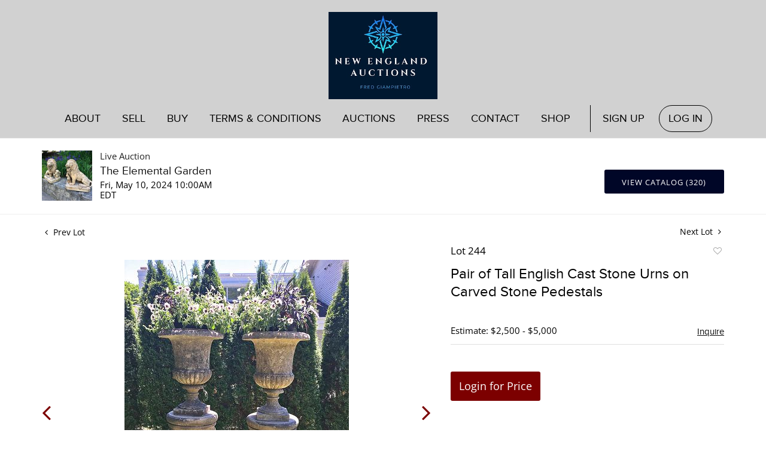

--- FILE ---
content_type: text/html; charset=UTF-8
request_url: https://auctions.neauction.com/online-auctions/new-haven-auctions/pair-of-tall-english-cast-stone-urns-on-carved-stone-pedestals-6023723
body_size: 87775
content:
<!DOCTYPE html>
<html lang="en">
    <head>
        <link rel="shortcut icon" href="https://s1.img.bidsquare.com/site/favicon/m/13.jpeg?t=1OFnAx ">
                <link rel="apple-touch-icon" href="https://s1.img.bidsquare.com/site/favicon/m/13.jpeg?t=1OFnAx">
        <link rel="apple-touch-icon-precomposed" href="https://s1.img.bidsquare.com/site/favicon/m/13.jpeg?t=1OFnAx">
        <meta name="viewport" content="width=device-width, initial-scale=1, maximum-scale=1, user-scalable=no"/><meta name="description" content="Bid on Pair of Tall English Cast Stone Urns on Carved Stone Pedestals sold at auction by New England Auctions 244 on 10th May Pair of tall cast stone urns on Renaissance Revival gritstone pedestals with carved features including fleur-de-lys and scrolls throughout. English; urns, circa 1940. Pedestals, circa 1850 and 1910. U..."/><meta name="keywords" content=""/><meta property="fb:app_id" content="2021466541405910"/><meta property="og:type" content="website"/><meta property="og:url" content="https://auctions.neauction.com/online-auctions/new-haven-auctions/pair-of-tall-english-cast-stone-urns-on-carved-stone-pedestals-6023723"/><meta property="og:title" content="Pair of Tall English Cast Stone Urns on Carved Stone Pedestals"/><meta property="og:description" content="Pair of tall cast stone urns on Renaissance Revival gritstone pedestals with carved features including fleur-de-lys and scrolls throughout. English; urns, circa 1940. Pedestals, circa 1850 and 1910. Urns: H 26-3/4&quot; D 20-1/2&quot; Pedestals: H 39&quot; D 17&quot; Overall: H 65-3/4&quot; D 20-1/2&quot; Link to Elemental Garden web page for additional images and info: https://www.theelementalgarden.com/shop/pair-of-tall-english-cast-stone-urns-on-exceptional-carved-pedestals Pick up and shipping is the responsibility of the buyer. All items must be removed by Jun 4, 2024. Items with this statement are located at 259 Main Street South, Woodbury, Connecticut. Email info@newenglandauctions.com for a pick up appointment."/><meta property="og:image" content="https://s1.img.bidsquare.com/item/l/2550/25503416.jpeg?t=1RS0q4"/><meta property="twitter:card" content="summary"/><meta property="twitter:site" content="@bidsquare"/><meta property="twitter:title" content="Pair of Tall English Cast Stone Urns on Carved Stone Pedestals"/><meta property="twitter:description" content="Pair of tall cast stone urns on Renaissance Revival gritstone pedestals with carved features including fleur-de-lys and scrolls throughout. English; urns, circa 1940. Pedestals, circa 1850 and 1910. Urns: H 26-3/4&quot; D 20-1/2&quot; Pedestals: H 39&quot; D 17&quot; Overall: H 65-3/4&quot; D 20-1/2&quot; Link to Elemental Garden web page for additional images and info: https://www.theelementalgarden.com/shop/pair-of-tall-english-cast-stone-urns-on-exceptional-carved-pedestals Pick up and shipping is the responsibility of the buyer. All items must be removed by Jun 4, 2024. Items with this statement are located at 259 Main Street South, Woodbury, Connecticut. Email info@newenglandauctions.com for a pick up appointment."/><meta property="twitter:image" content="https://s1.img.bidsquare.com/item/l/2550/25503416.jpeg?t=1RS0q4"/><meta charset="UTF-8"/><meta http-equiv="X-UA-Compatible" content="IE=edge"/><link rel="canonical" href="https://auctions.neauction.com/online-auctions/new-haven-auctions/pair-of-tall-english-cast-stone-urns-on-carved-stone-pedestals-6023723"/><link rel="alternate" hreflang="x-default" href="https://auctions.neauction.com/online-auctions/new-haven-auctions/pair-of-tall-english-cast-stone-urns-on-carved-stone-pedestals-6023723"/><link rel="alternate" hreflang="en" href="https://auctions.neauction.com/online-auctions/new-haven-auctions/pair-of-tall-english-cast-stone-urns-on-carved-stone-pedestals-6023723"/>                <title>Pair of Tall English Cast Stone Urns on Carved Stone Pedestals sold at auction on 10th May  | New England Auctions</title>
        <script data-react-helmet="true" type="application/ld+json">{
    "@context": "https://schema.org",
    "@type": "Product",
    "productID": "6023723",
    "sku": "6023723",
    "name": "Pair of Tall English Cast Stone Urns on Carved Stone Pedestals",
    "image": "https://s1.img.bidsquare.com/item/xl/2550/25503416.jpeg",
    "url": "https://auctions.neauction.com/online-auctions/new-haven-auctions/pair-of-tall-english-cast-stone-urns-on-carved-stone-pedestals-6023723",
    "description": "Pair of tall cast stone urns on Renaissance Revival gritstone pedestals with carved features including fleur-de-lys and scrolls throughout. English; urns, circa&nbsp;1940.&nbsp;Pedestals, circa 1850 and 1910.\r\n\r\nUrns: H 26-3/4&quot;&nbsp;D 20-1/2&quot;\r\nPedestals: H 39&quot; D 17&quot;\r\nOverall: H 65-3/4&quot; D 20-1/2&quot;\r\n\r\nLink to Elemental Garden web page for additional images and info:\r\n\r\nhttps://www.theelementalgarden.com/shop/pair-of-tall-english-cast-stone-urns-on-exceptional-carved-pedestals\r\n\r\nPick up and shipping is the responsibility of the buyer. All items must be removed by Jun 4, 2024. Items with this statement are located at 259 Main Street South, Woodbury, Connecticut. Email info@newenglandauctions.com for a pick up appointment.\r\n",
    "offers": {
        "@type": "Offer",
        "url": "https://auctions.neauction.com/online-auctions/new-haven-auctions/pair-of-tall-english-cast-stone-urns-on-carved-stone-pedestals-6023723",
        "price": 3800,
        "priceCurrency": "USD",
        "availabilityEnds": "2024-05-10T10:00:00-04:00 EDT",
        "priceValidUntil": "2024-05-10T10:00:00-04:00 EDT",
        "availability": "SoldOut"
    }
}</script>        <script type="text/javascript">
                        pageLoadServerTime = 1768786059538;
            pageLoadServerTimeElapsedStart = (new Date()).getTime();
        </script>
        <link rel="stylesheet" type="text/css" href="https://auctions.neauction.com/public/themes/common/css/bootstrap.min.css?t=1761753286" />
<link rel="stylesheet" type="text/css" href="https://auctions.neauction.com/public/themes/common/css/fonts/icon-font.css?t=1761753286" />
<link rel="stylesheet" type="text/css" href="https://stackpath.bootstrapcdn.com/font-awesome/4.7.0/css/font-awesome.min.css" />
<link rel="stylesheet" type="text/css" href="https://auctions.neauction.com/public/themes/default/css/theme.css?t=1762470181" />
<link rel="stylesheet" type="text/css" href="https://auctions.neauction.com/public/themes/default/css/theme-responsive.css?t=1761753286" />
<link rel="stylesheet" type="text/css" href="https://auctions.neauction.com/public/themes/default/css/theme-dev.css?t=1761753286" />
<link rel="stylesheet" type="text/css" href="https://auctions.neauction.com/public/js/magiczoomplus/5.3.7/magiczoomplus.css?t=1761753285" />
<link rel="stylesheet" type="text/css" href="https://auctions.neauction.com/public/css/jquery-ui.css?t=1761753285" />
<link rel="stylesheet" type="text/css" href="https://auctions.neauction.com/public/css/atc-base.css?t=1761753285" />
<link rel="stylesheet" type="text/css" href="https://auctions.neauction.com/public/themes/default/css/item-details.css?t=1761753286" />
<link rel="stylesheet" type="text/css" href="https://auctions.neauction.com/public/themes/common/css/component/popup.css?t=1761753286" />
<link rel="stylesheet" type="text/css" href="https://auctions.neauction.com/public/themes/common/css/fonts/proxima_novasemi.css?t=1761753286" />
<link rel="stylesheet" type="text/css" href="https://auctions.neauction.com/public/themes/common/css/fonts/opensans.css?t=1761753286" />
<style>
:root {--main-button-color:#7c0000}
:root {--main-button-color-hover:#002471}
:root {--main-btn-text:#ffffff}
:root {--secondary-button-color:#000627}
:root {--secondary-button-color-hover:#002471}
:root {--secondary-btn-text:#ffffff}
:root {--theme-color:#7c0000}
:root {--link-color-hover:#7c0000}
:root {--reg-aprv-btn-txt:#00c327}
:root {--pending-text:#ff8900}
:root {--pending-btn-bg:rgba(204, 204, 204, 0.2)}
:root {--font-main:proxima_novaregular}
:root {--font-secondary:OpenSans-Regular}</style>
<style>body{ margin: 0; padding: 0 !important; font-size: 14px; color: #222222;}
img{max-width: 100%;}
a{text-decoration: none;}
.header { margin-top: 0; color: #fff; z-index: 2; padding: 0; background: rgb(209,209,209);z-index: 99; position: relative;}
.logo-part {text-align: center;}
.logo-part a img {width: 182px; height: 146px; padding: 0; margin-top:20px}
.header-right {float: right; text-align: right; padding: 10px 0; width: 35%;}
.nav-part ul { margin: 0; padding: 0; display: inline-block; position: relative; width: 100%; max-width: 1100px; margin: auto; display: flex; flex-direction: row; align-items: baseline;}
.nav-part ul li { display: inline-block; position: relative; flex-grow: 1;}
.nav-part ul li a {  display: block; font-size: 18px; padding: 8px 0; color: #000; transition: 0.5s; text-transform: uppercase; text-align: center; cursor: pointer;}
.nav-part ul li a:hover {color: #000; text-decoration: none;}
.my-account-btn {border-left: 1px solid #000; margin-left: 15px;}
.nav-part ul li:hover ul.sub-nav{display: block;}
.nav-part ul li:last-child {margin: 0; flex-grow: 0;}
.nav-part {display: table; width: 100%; padding: 10px 0;}
ul.sub-nav { position: absolute; background: #fff; box-shadow: 0 0 4px 0 #999; left: -50%; top: 40px; transform: translateX(21px); display: none; padding-bottom: 7px; animation: none;}
ul.sub-nav li a { padding: 4px 15px; white-space: nowrap;}
.my-account-btn a:last-child { border: 1px solid #000; border-radius: 30px; padding: 8px 15px;}
.footer{ background: #4D6282; padding: 15px 0; color: #fff; font-size: 13px; font-family: 'Open Sans', sans-serif;}
.footer .container{ display: table; width: 100%; clear: both;}
.footer-logo{ float: left; margin: 0 36px 0 0;}
.footer-copyright{float: right; text-align: center; width: calc(100% - 420px);}
.privacy{ float: left; margin-top: 10px;}


.poweredby-sec img{ vertical-align: middle; margin-left: 20px;max-width: 163px;}
.my-footer{font-family: var(--font-primary);}
.my-footer .year-update{font-size:12px; font-family: var(--font-secondary)}
.my-footer .nav-links ul li{ padding:2px 0}
.my-footer .nav-links ul li a{ color: #8b8b8b; text-transform: uppercase;}
.my-footer .footer-border{border-top: 2px solid rgb(209,209,209);}
.my-footer .footer-menu{text-align: right;}
.my-footer .footer-menu ul li{ font-size: 16px; text-decoration: underline;}
.my-footer .footer-menu ul li a{color:#207EA9; font-weight: bold;}
.my-footer .footer-menu ul{display: inline-block; text-align: left;}
.my-footer .footer-contact-info ul li{ font-family: var(--font-secondary);font-size: 14px; color: #242424;}


@keyframes bounce-in {
   0% { opacity: 0; transform: scale(0.3);}
   50% { opacity: 1; transform: scale(1.5);}
   70% { transform: scale(.9); }
   100% { transform: scale(1); }
}
.smart-scroll{ position: fixed; top: 0; right: 0; left: 0; z-index: 1030;}
.scrolled-down{ opacity: 0; transition: all 0.3s ease-in-out;}
.scrolled-up{opacity: 1; transition: all 0.3s ease-in-out;}
.hamb-btn {display: none; z-index: 1; position: relative; position: absolute; right: 14px; top: 18px; z-index: 3;}
.hamb-btn svg{fill:#9ccf57;}
.nav-icon-5{ width: 26px; height: 22px; margin: 10px 10px; position: relative; cursor: pointer; display: inline-block;}
.nav-icon-5 span{ background-color:#71819b; position: absolute; border-radius: 2px; transition: .3s cubic-bezier(.8, .5, .2, 1.4); width:100%; height: 3px; transition-duration: 500ms;}
.nav-icon-5 span:nth-child(1){ top:0px; left: 0px;}
.nav-icon-5 span:nth-child(2){ top:9px; left: 0px; opacity:1;}
.nav-icon-5 span:nth-child(3){ bottom:0px; left: 0px;   }
.nav-icon-5.open span:nth-child(1){ transform: rotate(45deg); top: 13px;}
.nav-icon-5.open span:nth-child(2){opacity:0;}
.nav-icon-5.open span:nth-child(3){ transform: rotate(-45deg); top: 13px;}
.nav-part.open{ position: fixed; width: 50%; height: 100%; left: 0; top: 0; background: #a9a9a9; text-align: left; display: block; min-width: 230px; overflow: auto; box-shadow: 0 0 13px -9px #000 !important;}
.nav-part ul li.is-active > a{ color: #000;}
.footer-logo img{max-width: 126px;}
.footer a {color: inherit;}
.poweredby-sec a {display: inline-block;}
.footer-copyright a{display: inline-block; margin: 0 5px;}
.footer-copyright p{line-height: 23px;}
.my-account-btn span { display: inline-block;}
.nav-part ul li .logout-btn-front { font-family: var(--font-main)}
.nav-part ul li .my-account-btn a {display: inline-block;}
.nav-part ul li .my-account-btn a:first-child { padding: 8px 20px;}
.nav-part ul li .my-account-link { border: 0; border-radius: 0;}
.nav-part ul li .logout-btn-front { color: #000; padding: 8px 16px; border: 1px solid #000; border-radius: 30px; background: none; font-size: 18px;}
.my-account-btn a:before, .my-account-btn a:after { display: none; content: "";}
.nav-part { display: table; width: 100%; padding: 10px 0;}
.nav-part > ul ul { position: absolute; width: 220px; padding: 18px 0; top: 40px; left: 10px; display: none;}
.nav-part > ul ul li a { padding: 0px; text-transform: none; text-align: left;}
.nav-part > ul ul li:last-child{float: none;}
.nav-part > ul ul li { display: block; background: #fff; padding: 2px 10px;}
.submenu span {display: none;}
.submenu.subnav-dropdown ul{display: block;}
li.submenu.subnav-dropdown > a, li.submenu.subnav-dropdown > span {color: #dedede;}
.header-right a {color: inherit;}
.header-right a:hover {color: #b4b4b4;}
.header-right p {margin: 10px 0;}
.tab_title ul li {padding: 15px 0px !important;}
.item_detail .other_lots{margin: 10px 10px 0 10px;}
.item_detail .other_lots ul li {margin: 0; padding: 0 10px;}

@media only screen and (max-width: 991px) {
   .submenu span {display: inline-block;text-align: center;width: 40px;font-size: 26px; color: #333333;}
   .nav-part ul li a{font-size: 16px; padding: 15px 10px; text-align: left; display: inline-block; color: #333333; transition: none;}
.my-account-btn{margin-left:0; border-left:none;}
.nav-part ul li .my-account-btn a:first-child{padding:15px 10px; }
.nav-part ul li .my-account-btn a{padding:15px 10px; display: block; border: 0;}
   .header{padding: 10px 0;}
   .logo-part a img{ margin-top:0;}
   .nav-part ul li .logout-btn-front { border: 0; font-size: 16px; padding: 15px 10px; text-transform: uppercase; color: #333333; text-align: left; }
   li.is-active.subnav-dropdown > a{color: #dedede !important;}
   .my-account-btn span {display: block;}
   .hamb-btn{display: block;top: 50px;}
   .nav-part ul li, .nav-part > ul { display: block; }
   .nav-part { display: none; padding: 10px;}
   .nav-part ul li.dropdown:before{ content: "+"; margin-left: 15px;}
   .nav-part > ul ul { position: relative; left: 0; top: 0; width: auto; background: none; padding: 0;}
   .nav-part{animation: mobilenav 1s;}

   @keyframes mobilenav {
      0%   {top: 0px; left: -150px; opacity: 0;}
      100% {top: 0px; left: 0px; opacity: 1;}
   }
   .logo-part{float: none; width: auto; text-align: left;}
}
@media only screen and (min-width: 768px) and (max-width: 991px) {
   .footer-logo{margin: 0 0 20px 0; text-align: center; float: none;}
   .footer-copyright{margin-right: 10px;}
   .poweredby-sec img{width: 116px;}
.nav-part.open{width: 40%}
  
}
@media only screen and (min-width: 991px) {
   .nav-part ul li:hover ul {display: block;}
   .container{padding-right: 0; padding-left:0;}
.nav-part ul li a{white-space: nowrap;}
}

@media only screen and (max-width: 767px) {
   ul.sub-nav{position: relative; top: 0 !important; left: 0; background: none; box-shadow: none;}
.my-footer .footer-menu{text-align:center; margin-bottom: 10px;}
.my-footer .footer-menu ul { display: block; text-align: center; font-weight: bold;}
.my-footer .footer-contact-info{margin-bottom: 20px;}
   .openmenu{overflow: hidden;}
   .nav-part li.is-active a:after, .nav-part li:hover a:after{left: 0; top: 40px;}

   .footer{padding: 14px 0;z-index: -1; position: relative;}
   .footer-copyright, .poweredby-sec{float: none; margin-bottom: 30px; text-align: center; width: 100%;}
   .header-right{display: none;}
   .my-account-btn{margin-left: 0; border: 0;}
}
@media only screen and (max-width: 400px) {
   .logo-part a{width: 240px;}
}




/* moon */
.auction-list .auc-list-content label{
    font-size: 13px!important;
}
.auction-list {margin-top:40px;}
.auction-list .auc-list-content .btn-sec .prm-btn {border-radius: 0px !important;font-size: 15px;
    text-transform: uppercase;
    letter-spacing: 1px;}
.auction-list .auc-list-content .btn-sec .scnd-btn {
    border-radius: 0px !important; 
    font-family: var(--font-secondary)!important;
    text-transform: uppercase!important;
    font-weight: 100!important;
    letter-spacing:1px !important;
    font-size: 13px !important;
}
.auction-list .auction-nav ul li.on a{ font-family: var(--font-secondary)!important;}

.auction-list .auc-list-content h1{margin-bottom: 10px !important; padding-bottom:5px !important;font-size:35px !important;}
.auction-list .auc-list-content span { font-family: var(--font-secondary)!important;}

.banner_bottom {padding-bottom: 0px !important;}
.auction-list h1.auction-page-title { padding: 10px 0 40px 0px!important; font-size: 33px !important; letter-spacing: 12px!important;}
.event_catalog_banner img {  height: 450px !important; max-height: 450px !important;}
.auctioneer_detail .main_auc_detail h1 { font-size: 19px !important;}
.auction-list .auction-nav ul li a {    text-transform: none;}


.auction-list .auc-list-content h1{margin-top: 5px !important;
overflow: hidden; display: -webkit-box; -webkit-line-clamp: 2; -webkit-box-orient: vertical;}

.auction-list .auc-list-content p {overflow: hidden; display: -webkit-box; -webkit-line-clamp: 5; -webkit-box-orient: vertical;}

.catalog_list .catalog_detail .lot_title {font-size: 19px!important; overflow: hidden; display: -webkit-box; -webkit-line-clamp: 2; -webkit-box-orient: vertical;height: auto;height:auto!important}
.catalog_list .result_count {font-size: 18px!important;}
.event_catalog_banner .banner_content h1{margin: 8px 0 8px -2px !important;}
.catalog_list .catalog_detail .bidding_sec .starting_bid .currency_container span{font-size: 18px!important; font-family: var(--font-main, Times New Roman, Times, serif);}
.catalog_list .catalog_detail .bidding_sec .starting_bid .bid_txt {font-family: inherit !important;}

.event_catalog_banner .banner_content p {font-family: var(--font-secondary) !important;}
.event_catalog_banner .banner_content label {padding-top: 20px;font-family: var(--font-secondary) !important; font-size:14px!important;}

.my-account .account-nav li a {text-transform: none !important;font-size: 14px!important;letter-spacing: 0!important; }
.item-detail ul .text-head p, .item-detail ul .live-pannel p ,.item-detail ul .live-pannel p {font-size: 15px!important;}
.item-detail ul .bidding-sec .enterBid input{border-radius: 0px!important;}

.tab_title ul li a:hover{color: var(--link-color-hover);}
.item_detail .other_lots ul li .auction-detail h2:hover {color: var(--link-color-hover);}

.catalog_list .catalog_detail .lot_Num {font-family: var(--font-secondary)!important;}
.item_detail .item_description .estimated_price {padding-bottom: 10px!important;}
.catalog_list .side_filter .common_tgl ul li label.custom a:hover{color: var(--link-color-hover);}
.item_detail .item_direction a:hover{color: var(--link-color-hover);}
a:hover{color: var(--link-color-hover);}
.tab_title ul li.active a:after{bottom: -21px!important;}
.tab_title {padding: 25px 0 4px!important;}


.banner_bottom ltx {padding-bottom:5px!important;}

.auctioneer .auctioneer_detail .main_auc_detail .auc_timing .time_left ltx{font-family: var(--font-main)}
.item_detail .other_lots ul li .auction-detail span {font-weight: normal !important;}


.item_detail .item_description .item_tabs ul li a {text-transform: none !important;font-size: 13px!important;letter-spacing: 0!important; }
.item_detail .item_description .item_tabs .tab-pane {font-weight: normal!important;font-size:16px!important;}
.item_detail .item_description .item_tabs .tab-pane h4{font-size:16px !important;font-family: var(--font-main);}
.item_detail .item_description .item_tabs .tab-content {font-family: var(--font-secondary);}
.item_detail .item_description .place_bid_area .bidding-price {
  font-family: var(--font-main)!important;}

.item_detail .item_description .place_bid_area .f_item_detail_bid_status{
  font-family: var(--font-main)!important;
  font-size: 16px !important;
}
.auctioneer .auctioneer_detail .main_auc_detail span, .auctioneer .auctioneer_detail .main_auc_detail .auc_timing .start_time, .item_detail .item_direction a,.item_detail .item_description .lot_num {font-family: var(--font-secondary)!important;}


.item_detail .item_description .place_bid_area .bidding-area .place_bid input{ border: 1px solid #e0e0e0; border-radius: 0px;}
.item_detail .item_description .place_bid_area .bidding-area .place_bid button{
  border-radius: 0px!important;
  font-family: var(--font-main)!important;
  text-transform: uppercase!important;
  font-weight: 100!important;
  letter-spacing:1px !important;
  font-size: 14px !important;
}



.color_green01 {font-family: var(--font-main)!important;}


.item_detail .item_description .place_bid_area {margin-top: 25px!important; }
.catalog_list .side_filter .common_tgl .filter-range input{height: 31px;}

.live_panel .lot_title  {overflow: hidden; display: -webkit-box!important; -webkit-line-clamp: 2; -webkit-box-orient: vertical;}

.live_panel .bidding_box {margin-top:5px;}
.live_panel .lot_desc p {
  font-weight: normal !important;
    margin-top: 15px;}


.catalog_list .sorting {padding-bottom:0px !important;}
.mb-3, .my-3 {padding-bottom:0px !important;}

.event_catalog_banner .banner_content .ended_txt{font-size: 16px;}
.banner_bottom span {font-size:16px  !important; font-family: var(--font-secondary)!important;}

.description {font-size:15px!important;font-family: var(--font-secondary); }
.live_panel .est_price {font-family: var(--font-secondary);}


.live_panel .bidding_lots{border-top: 1px solid #000;}
.event_catalog_banner .banner_content .green_t {border-radius: 0px !important; font-size:17px!important}


.banner_bottom span.color_green01, .auction-list .auc-list-content .btn-sec .bidding-time span.color_green01 {color: var(--reg-aprv-btn-txt, #B0BB1A)!important;}

.color_green01{color: var(--reg-aprv-btn-txt)!important;}

.scnd-btn {margin-top: 7px;}
.auction-list .auc-list-content label{ font-family: var(--font-secondary);}
.catalog_list .catalog_detail .bid_amount .place_bid_area button.register_btn{
    border-radius: 0px!important;
    
    text-transform: uppercase!important;
    font-weight: 100;
    font-size: 12px !important;
  }
.auctioneer .btn-sec a, .auc-list-content .btn-sec .view-catalog-btn
    {
    border-radius: 3px!important;
    text-transform: uppercase!important;
    font-weight: 100!important;
    letter-spacing:1px !important;
    font-size: 13px !important;
    
    padding: 11px 5px 8px 4px;
    color: var(--secondary-btn-text);
}
.modal-content a {text-decoration: underline; color: var(--theme-color) !important;}
.modal-content p {font-family: var(--font-secondary)!important; font-size: 14px !important;}
.message_bar_wrap .message_bar .message_con_wrap .message_bar_txt a {color: var(--main-button-color)!important;}

  .event_catalog_banner .banner_content .scnd-btn {
      border-radius: 0px!important;
      font-family: var(--font-secondary)!important;
      text-transform: uppercase!important;
      font-weight: 100!important;
      letter-spacing:0.5px !important;
      font-size: 13px !important;
}
.banner_bottom .prm-btn {
      border-radius: 0px!important;
      text-transform: uppercase!important;
      font-weight: 100!important;
      letter-spacing:1px !important;
      font-size: 12px !important;}

  .event_catalog_banner .banner_content .prm-btn{
    border-radius: 0px!important;
    
    text-transform: uppercase!important;
    font-weight: 100!important;
    letter-spacing:1px !important;
    font-size: 15px !important;

  }
  .banner_bottom p {
    font-size: 16px !important;
    line-height: 150% !important;
    margin-bottom: 10px !important;

  }

.catalog_list .side_filter .common_tgl ul li a, .catalog_list .side_filter .common_tgl ul li label.custom {font-size:13px !important}


.auctioneer_detail {
    display: table;
}
.auctioneer_detail .main_auc_detail {
    display: table-cell !important;
    vertical-align: middle;
    position: relative;
    left: 12px;
}
.live_panel .bid_panel_wrap button.register_btn, .live_panel .bid_panel_wrap button.leb{
  border-radius: 0px!important;
  font-family: var(--font-main)!important;
  text-transform: uppercase!important;
  font-weight: 100!important;
  letter-spacing:1px !important;
  font-size: 18px !important;
}

.item-detail ul .bidding-sec .enterBid button, .item-detail .registered-auction .text-sec .auction-end a, .account_right .save_action button{
  border-radius: 0px!important;
  font-family: var(--font-secondary)!important;
  text-transform: uppercase!important;
  font-weight: 100;
  font-size: 12px !important;
}
.item-detail ul .bidding-sec .enterBid button.pending {padding:8px 2px;}

.item-detail .registered-auction .text-sec .auction-end a{
    text-align: center;
}
.catalog_list .catalog_detail .bid_amount input::placeholder {
    color: #777777 !important;

}
.catalog_list .catalog_detail .bid_amount input{ border-radius: 0px!important;}

.auc-list-content .event_reg_stat_txt, .auc-list-content .event_stat_txt{
    margin-bottom: 10px;
    font-size: 14px;
}
.catalog_list .sorting {padding-bottom:15px !important;}
.mb-3, .my-3 {padding-bottom:10px !important;}

.item_detail .item_description h1 {
    line-height: 125% !important;
    max-height: inherit !important;
}
.bidding-price div {
    font-family: var(--font-main)
}
.item_detail .item_description .item_tabs .active {
    opacity: 1;
}

.submit button, .submit-button button, .login_reg_page .my_btn_area input[type="submit"], .catalog_detail .bid_amount .place_bid_area button.cleb, .catalog_detail .bid_amount .place_bid_area button.cteb, .catalog_detail .bid_amount .place_bid_area button.cbeb{ border-radius:0px !important}

.item-detail ul .live-pannel span, .item-detail ul .text-head p, .item-detail ul .live-pannel p, .item-detail ul .live-pannel p, .item-detail ul .live-pannel p.date_time, .item-detail ul .bidding-sec .bidPrice .bidLength span,.item-detail ul .text-head h2  { font-family: var(--font-secondary)!important;}
.item-detail ul .text-head h2{font-size: 13px !important; letter-spacing:0px !important;}
.item-detail ul .live-pannel p.date_time {font-size: 13px !important;}

.item-detail ul .text-head p, .item-detail ul .live-pannel p, .item-detail ul .live-pannel p{overflow: hidden; display: -webkit-box; -webkit-line-clamp: 3; -webkit-box-orient: vertical;}

.item-detail .registered-auction .text-sec .auction-end .green_t{font-size:14px!important}
.item-detail .registered-auction .text-sec .item-title p { font-family: var(--font-secondary)!important;font-size:12px;}

.item-detail .registered-auction .text-sec .item-title a{  border-radius: 0px!important;
  font-family: var(--font-secondary)!important;
  text-transform: uppercase!important;
  font-weight: 100;
  font-size: 14px !important;}


.payment-div .credit_card button,.billing-form button,.payment-div .credit_card{  border-radius: 0px!important;
  font-family: var(--font-secondary)!important;
  text-transform: uppercase!important;
  font-weight: 100;
  font-size: 14px !important;}

.account_left ul li a {
  font-family: var(--font-secondary)!important;
  font-size: 15px !important;}

.live_panel .lot_title{font-size:19px !important}
.live_panel .lot_num{font-family: var(--font-secondary)!important;}

.catalog_list .catalog_detail .est_prc_time .est_time {font-family: var(--font-secondary)!important;} 


.auction-list .auc-list-content p{
    font-size: 15px !important;
    line-height: 170% !important;
    margin-bottom: 10px;
}




@media only screen and (max-width: 576px){
.auction-list .auc-list-content h1 {
    font-size: 30px;
    line-height: normal;
    margin-bottom:12px;
}
}

.tab_title {padding: 25px 0 0px!important;}


.resultTxt {font-size:14px}
.auction-list .auc-list-content .btn-sec .bidding-time span{margin-bottom: 0px !important;}
.catalog_list .catalog_detail .bidding_sec .starting_bid .bid_txt span{margin-bottom: 7px!important;font-size: 13px !important;}

.item_detail .item_direction {margin-bottom: 0px !important;}
.item_detail .item-slider .auction-detail-product ul li {width: 60px!important;height: 60px!important; margin-bottom: 15px!important;}

.item_detail .item_description h1 {margin-bottom:10px; max-height: none!important;line-height: 125%!important;font-size:24px;}

.auctioneer .auctioneer_detail .main_auc_detail {
    width: 72% !important;
}

.checkmark{border-radius: 0px!important;}
.catalog_list .side_filter .common_tgl ul li label.custom span.checkmark {border-radius: 0px!important;}

.message_bar_wrap .message_bar .message_con_wrap .message_bar_txt a {
    color: var(--main-button-color)!important;}


.f_item_myItem_time_left {color:red;}


.auction-list .slider-nav.sync-img .wl-icon-sync-arrow-right { right: 20px;}

.payment_model .submit input[type="submit"] {max-width: 100%;} 

.catalog_list .catalog_detail .like_icon .btn-icon{margin-top: -5px !important;}
.like_icon .btn-icon.btn-icon-heart.wl-icon-heart {color: var(--main-button-color)!important;}
.catalog_list .terms {margin-bottom: 100px;}

.pending {padding: 8px 4px !important;}


.item-list-bottom .pending {
    font-size: 13px!important;
}

.item-detail ul .text-sec {text-align:left;} 

.right-align{margin-left: -100px;}

.catalog_list .catalog_detail .like_icon .btn-icon.btn-icon-heart.wl-icon-heart:before{color:#aaa!important;}
.catalog_list .catalog_detail .like_icon .btn-icon { right: -5px !important; top: -5px!important;}
.catalog_list .side_filter .common_tgl .filter-range button{border-radius:0px!important;font-size: 13px!important;}
.item_detail .other_lots ul li .auction-detail p {font-family: var(--font-secondary)!important;}

.login_ms .login_type .login-with-bs-link,.custom, .login_ms .login_type .login-with-bs-check, .bid_registration .reg_auc .type_auc  {font-family: var(--font-secondary)!important;}

.item-detail ul .bidding-sec .bidPrice .bid_txt span {font-size: 12px !important;}
.item-detail ul .bidding-sec .bidPrice .bid_txt .currency_container span{font-size: 18px !important;}
.my-account h2 {font-family: var(--font-secondary)!important;
    text-transform: uppercase!important;
    font-size: 35px!important;
    letter-spacing: 6px!important;}
.item-detail ul .estimate span {font-family: var(--font-secondary)!important;}

.ack_bid_msg{font-family: var(--font-secondary) !important;}


.auction-list .auc-list-content {justify-content: space-around!important;}

.auction-list .addtocalendar a,.auction-list .auc-list-content .btn-sec .bidding-time ltx {font-size:12px !important;}
.auction-list .auc-list-content .btn-sec .bidding-time span {font-size:14px !important;}

/* Hide message on the Login Popup - "Have a Bidsquare account? Enter your Bidsquare email above" */
.login_ms .login_form_email .note_text {display:none;}


/* Update Heading tag css */
.auction-page-title {text-transform: uppercase; letter-spacing: 15px; text-align: center; padding: 25px 0px; font-size: 32px;}
.auction-list .auc-list-content .auc-list-content-title {font-family: var(--font-main, Times New Roman, Times, serif); font-style: normal; font-weight: normal; font-size: 30px; line-height: normal; color: #000000; display: block; margin-bottom: 15px;}
.modal-body .inquire_title{font-family: var(--font-main, Times New Roman, Times, serif); font-style: normal; font-weight: normal; font-size: 26px; line-height: 40px; text-align: center; color: #000000;}
.modal-body .inquire_title {font-size: 36px;}
.item_detail .item_description .item_description-title{font-family: var(--font-main, Times New Roman, Times, serif); font-style: normal; font-weight: normal; font-size: 40px; line-height: 40px; color: #000000; display: block; font-size: 28px; line-height: normal; margin-top: 10px; max-height: 100px; overflow: hidden;}
.delete-account-alert .successfully-delete img {max-width: 40px;}
.view_cata.download_cata .scnd-btn{margin-top: 0px;}
  </style>
                    <!-- Google Tag Manager -->
            <script>(function(w,d,s,l,i){w[l]=w[l]||[];w[l].push({'gtm.start':
            new Date().getTime(),event:'gtm.js'});var f=d.getElementsByTagName(s)[0],
            j=d.createElement(s),dl=l!='dataLayer'?'&l='+l:'';j.async=true;j.src=
            'https://www.googletagmanager.com/gtm.js?id='+i+dl;f.parentNode.insertBefore(j,f);
            })(window,document,'script','dataLayer','GTM-5WMD3W');</script>
            <!-- End Google Tag Manager -->
                                            <!--[if lt IE 9]>
            <script type="text/javascript" src="https://auctions.neauction.com/public/js/html5shiv.min.js?t=1761753285"></script>
        <![endif]-->
        <script type="text/javascript">
            var setting = {"baseUri":"https:\/\/auctions.neauction.com","staticUri":"https:\/\/auctions.neauction.com\/public","isMobileWebView":false,"defaultSiteName":"Bidsquare","siteName":"New England Auctions","webSocket":{"host":"wss:\/\/ws.bidsquare.com","port":null,"debug":false},"reserveMet":[],"reCaptcha":{"v3":{"siteKey":"6LdzL_kcAAAAAHvauH1Jsz3Ux6njeXmqvGBbrqyk"}}};        </script>
                <script type="text/javascript" src="https://auctions.neauction.com/public/js/jquery.js?t=1761753285"></script>
<script type="text/javascript" src="https://auctions.neauction.com/public/js/functions.js?t=1761753285"></script>
<script type="text/javascript" src="https://auctions.neauction.com/public/themes/common/js/popper-v1.min.js?t=1761753286"></script>
<script type="text/javascript" src="https://auctions.neauction.com/public/themes/common/js/bootstrap.min.js?t=1761753286"></script>
<script type="text/javascript" src="https://auctions.neauction.com/public/themes/default/js/theme.js?t=1761753286"></script>
<script type="text/javascript" src="https://www.google.com/recaptcha/api.js?render=6LdzL_kcAAAAAHvauH1Jsz3Ux6njeXmqvGBbrqyk"></script>
<script type="text/javascript" src="https://auctions.neauction.com/public/js/front-common.js?t=1761753285"></script>
<script type="text/javascript" src="https://auctions.neauction.com/public/js/tagManager.js?t=1761753286"></script>
<script type="text/javascript" src="https://auctions.neauction.com/public/js/script.js?t=1761753286"></script>
<script type="text/javascript" src="https://auctions.neauction.com/public/js/bsApi.js?t=1761753285"></script>
<script type="text/javascript" src="https://auctions.neauction.com/public/js/jquery.i18n/src/jquery.i18n.js?t=1761753285"></script>
<script type="text/javascript" src="https://auctions.neauction.com/public/js/jquery.i18n/src/jquery.i18n.messagestore.js?t=1761753285"></script>
<script type="text/javascript" src="https://auctions.neauction.com/public/js/jquery.i18n/src/jquery.i18n.fallbacks.js?t=1761753285"></script>
<script type="text/javascript" src="https://auctions.neauction.com/public/js/jquery.i18n/src/jquery.i18n.language.js?t=1761753285"></script>
<script type="text/javascript" src="https://auctions.neauction.com/public/js/jquery.i18n/src/jquery.i18n.parser.js?t=1761753285"></script>
<script type="text/javascript" src="https://auctions.neauction.com/public/js/jquery.i18n/src/jquery.i18n.emitter.js?t=1761753285"></script>
<script type="text/javascript" src="https://auctions.neauction.com/public/js/magiczoomplus/5.3.7/magiczoomplus.js?t=1761753285"></script>
<script type="text/javascript" src="https://auctions.neauction.com/public/js/jquery-ui.js?t=1761753285"></script>
<script type="text/javascript" src="https://auctions.neauction.com/public/js/client/ws/auctionClient.js?t=1761753285"></script>
<script type="text/javascript" src="https://auctions.neauction.com/public/js/client/ws/liveEvent.js?t=1761753285"></script>
<script type="text/javascript" src="https://auctions.neauction.com/public/js/atc.min.js?t=1761753285"></script>
<script type="text/javascript">
                $.i18n().load({"en":{"Starting Bid":"Starting Bid","Current Bid":"Current Bid","Start in":"Start in","Starts in":"Starts in","End in":"End in","Bidsquare Bidder":"Bidsquare Bidder","Competing Bidder":"Competing Bidder","Bidder":"Bidder","Click Here to Bid Live":"Click Here to Bid Live","Non-supported browser... Use Chrome, Firefox, or Safari 11+":"Non-supported browser... Use Chrome, Firefox, or Safari 11+","On the Market":"On the Market","You are the highest bidder (%amount%)":"You are the highest bidder (%amount%)","You've been outbid (%amount%)":"You've been outbid (%amount%)","Your max bid (%amount%) is below reserve":"Your max bid (%amount%) is below reserve","You have an absentee bid (%amount%)":"You have an absentee bid (%amount%)","Place Bid":"Place Bid","Place Max Bid":"Place Max Bid","Increase Max Bid":"Increase Max Bid"}});
                
                [{"en":"https:\/\/auctions.neauction.com\/public\/js\/jquery.i18n\/messages\/en.json?t=1761753285"}].forEach(function (transArr, i) { $.i18n().load(transArr); });
                $.i18n.rawTranslationMap = {"reserveMetBannerNotification":"On the Market","highestBidNotification":"You are the highest bidder (%amount%)","outBidNotification":"You've been outbid (%amount%)","reserverNotMetNotification":"Your max bid (%amount%) is below reserve","absenteeBidNotification":"You have an absentee bid (%amount%)","placeNextBidButtonTextTimed":"Place Bid","placeMaxBidButtonTextTimed":"Place Max Bid","increaseMaxBidButtonTextTimed":"Increase Max Bid","placeNextBidButtonTextLive":"Place Bid","placeMaxBidbuttonTextLive":"Place Max Bid","increaseMaxBidButtonTextLive":"Increase Max Bid"};
            $(window).load(function(){});</script>
<script type="text/javascript">$(document).ready(function(){
/* year updation*/
$("#year").html(new Date().getFullYear());

$( window ).resize(function() {
    $('body.show_notification header').css('padding-top', function() {
        return $('.message_bar_wrap').height() + 10;
    });
   $('.nav-part.open').css('top', function() {
      return $('.message_bar_wrap').height();
   });
});


      $(".nav-icon-5").click(function(){
         $(this).toggleClass("open");
         $(".nav-part").toggleClass("open");
         $("body").toggleClass("openmenu");
      });
      $(".submenu").click(function(){
         $(this).toggleClass("subnav-dropdown");
      });
   });</script>
        <script type="text/javascript">
            if (typeof CKEDITOR !== 'undefined') CKEDITOR.timestamp = (new Date()).getTime(); // force refreshing the CKEditor internal js files
        </script>
    </head>
    <body class="">
        
<div class="wrap">
     
        <div id="loadingDiv" class="loadingDiv" style="display:none;"> </div>
                        <link rel="stylesheet" type="text/css" href="https://fonts.googleapis.com/css2?family=Roboto:wght@400;700&amp;display=swap" />


     <header class="header">
      <div class="container">
         <div class="header-top">
            <div class="logo-part">
               <div class="hamb-btn">
                  <div class="icon nav-icon-5">
                     <span></span>
                     <span></span>
                     <span></span>
                   </div>
               </div>
               <a href="https://www.neauction.com/"><img src="https://s1.img.bidsquare.com/site/logo/13.jpeg?t=1OFnAx" alt="New England Auctions"></a>            
            </div>
         </div>
         <div class="header-bottom">
            <div class="nav-part">
               <ul>
                  <li><a href="https://www.neauction.com/about">About</a></li>
                  <li class="submenu"><span>+</span><a>Sell</a>
                     <ul>
                        <li><a href="https://www.neauction.com/how-to-sell">How to Consign</a></li>                        
                        <li><a href="https://www.neauction.com/how-auctions-work">How Auctions Work</a></li>
                        <li><a href="https://www.neauction.com/sell-with-us">Submission Form</a></li>
                     </ul>
                  </li>
                  <li class="submenu"><span>+</span><a>Buy</a>
                     <ul>
                        <li><a href="https://www.neauction.com/how-to-bid">How to bid</a></li>
                        <li><a href="https://www.neauction.com/absentee-phone-bid-form">Absentee & Phone Bid form</a></li>
                        <li><a href="https://www.neauction.com/how-to-pay">How to Pay</a></li>
                        <li><a href="https://www.neauction.com/sales-tax">Sales Tax</a></li>
                        <li><a href="https://www.neauction.com/shipping-1">Shipping</a></li>
                     </ul>
                  </li>
                  <li><a href="https://www.neauction.com/temrs-conditions">Terms & Conditions</a></li>
                  <li class="submenu is-active"><span>+</span><a >Auctions</a>
                     <ul>
                        <li><a href="https://www.newenglandauctions.com/services-9">Upcoming Auctions</a></li>
                        <li><a href="/auctions/past">Past Auctions</a></li>
                        <li><a href="https://www.neauction.com/downloadable-results">Downloadable results</a></li>
                        <li><a href="https://www.neauction.com/discovery-series">Video Series</a></li>
                     </ul>
                  </li>
                  <li><a href="https://www.neauction.com/press">Press</a></li>
                  <li><a href="https://www.neauction.com/contact">Contact</a></li>
                  <li><a href="https://www.neauction.com/shop">Shop</a></li>
                  <li>
                     <div class="my-account-btn">
                        <a href="https://auctions.neauction.com/user/register" class="signup-link" data-toggle="modal" data-target="#registration_pop">Sign up</a> <a href="https://auctions.neauction.com/user/login" class="login-link" data-toggle="modal" data-target="#login_pop">Log In</a>
                     </div>
                  </li>
               </ul>
            </div>
         </div>
      </div>
   </header>            

    


    
    <div class="auctioneer">
      
    <div class="container-lg">
        <div class="row">
            <div class="col-lg-9 col-md-8">
                <div class="auctioneer_detail">
                    <div class="thumb_img">
                        <a href="https://auctions.neauction.com/auctions/new-haven-auctions/the-elemental-garden-15157" class="image_hover"><img src="https://s1.img.bidsquare.com/event/main/s/15157.jpeg?t=1RTXCd" alt="New England Auctions" onerror="loadDefaultImage(this,&#039;thumb&#039;)" /></a>
                    </div>
                    <div class="main_auc_detail">
                        <span>Live Auction</span>
                        <h1><a href="https://auctions.neauction.com/auctions/new-haven-auctions/the-elemental-garden-15157" class="event-title">The Elemental Garden</a></h1>
                        <div class="auc_timing">
                            <div class="start_time">Fri, May 10, 2024 10:00AM EDT</div>
                                                    </div>
                    </div>
                </div>
            </div>
            <div class="col-lg-3 col-md-4">
                <div class="btn-sec">
                    <a href="https://auctions.neauction.com/auctions/new-haven-auctions/the-elemental-garden-15157/catalog#catalog" class="scnd-btn">View Catalog (320)</a>
                </div>
                <br>
                            </div>
        </div>
    </div>
    </div>

<div class="item_detail">
    <div class="container-lg">
        <div class="item_direction">
                        <div class="row">
                <div class="col-6">
                    <a href="https://auctions.neauction.com/online-auctions/new-haven-auctions/cast-iron-garden-table-6023722"><i class="fa fa-angle-left" aria-hidden="true"></i> Prev Lot</a>
                </div>
                <div class="col-6">
                    <a href="https://auctions.neauction.com/online-auctions/new-haven-auctions/french-oak-demi-chevron-design-door-6024140" class="float-right">Next Lot <i class="fa fa-angle-right" aria-hidden="true"></i></a>
                </div>
            </div>
                    </div>
        <div class="current_item">
            <div class="row">
                <div class="col-lg-7 col-md-6">
                    <div class="item-slider">
                        <div class="auction-item-img">
            <a class="img-slide-arrow left-slide-btn" data-slide="prev">
            <span class="fa fa-angle-left fa-3x"></span>
        </a>
                   <a id="lot-image" class="MagicZoom main" target="_blank" rel="images" href="https://s1.img.bidsquare.com/item/xl/2550/25503416.jpeg?t=1RS0q4" title="Pair of Tall English Cast Stone Urns on Carved Stone Pedestals">
                <img src="https://s1.img.bidsquare.com/item/l/2550/25503416.jpeg?t=1RS0q4" class="detailImg" alt="Pair of Tall English Cast Stone Urns on Carved Stone Pedestals" />            </a>      
                            <a class="img-slide-arrow right-slide-btn" data-slide="next">
            <span class="fa fa-angle-right fa-3x"></span>
        </a>
    </div>
<div class="selectors auction-detail-product">
    <ul>
                        <li><a data-zoom-id="lot-image" href="https://s1.img.bidsquare.com/item/xl/2550/25503416.jpeg?t=1RS0q4" data-image="https://s1.img.bidsquare.com/item/l/2550/25503416.jpeg?t=1RS0q4">
                    <img src="https://s1.img.bidsquare.com/item/s/2550/25503416.jpeg?t=1RS0q4" alt="Pair of Tall English Cast Stone Urns on Carved Stone Pedestals" />                </a></li>
                                <li><a data-zoom-id="lot-image" href="https://s1.img.bidsquare.com/item/xl/2550/25503417.jpeg?t=1RS0q4" data-image="https://s1.img.bidsquare.com/item/l/2550/25503417.jpeg?t=1RS0q4">
                    <img src="https://s1.img.bidsquare.com/item/s/2550/25503417.jpeg?t=1RS0q4" alt="Image 2 of 3" />                </a></li>
                                <li><a data-zoom-id="lot-image" href="https://s1.img.bidsquare.com/item/xl/2550/25503418.jpeg?t=1RS0q4" data-image="https://s1.img.bidsquare.com/item/l/2550/25503418.jpeg?t=1RS0q4">
                    <img src="https://s1.img.bidsquare.com/item/s/2550/25503418.jpeg?t=1RS0q4" alt="Image 3 of 3" />                </a></li>
                    </ul>
</div>                    </div>
                    <div class="social_icon">
                        <ul>
                            <li><a href="https://www.facebook.com/sharer/sharer.php?u=https://auctions.neauction.com/online-auctions/new-haven-auctions/pair-of-tall-english-cast-stone-urns-on-carved-stone-pedestals-6023723"  target="_blank"><i class="fa fa-facebook" aria-hidden="true"></i></a></li><li><a href="https://twitter.com/intent/tweet?url=https://auctions.neauction.com/online-auctions/new-haven-auctions/pair-of-tall-english-cast-stone-urns-on-carved-stone-pedestals-6023723&text=Pair+of+Tall+English+Cast+Stone+Urns+on+Carved+Stone+Pedestals" target="_blank"><i class="fa-twitter" aria-hidden="true"></i></a></li><li><a href="https://www.pinterest.com/pin/create/button/?url=https://auctions.neauction.com/online-auctions/new-haven-auctions/pair-of-tall-english-cast-stone-urns-on-carved-stone-pedestals-6023723&description=Pair+of+Tall+English+Cast+Stone+Urns+on+Carved+Stone+Pedestals&media=https://s1.img.bidsquare.com/item/l/2550/25503416.jpeg?t=1RS0q4" target="_blank"><i class="fa fa-pinterest" aria-hidden="true"></i></a></li><li><a href="https://www.linkedin.com/sharing/share-offsite/?url=https://auctions.neauction.com/online-auctions/new-haven-auctions/pair-of-tall-english-cast-stone-urns-on-carved-stone-pedestals-6023723" target="_blank"><i class="fa fa-linkedin" aria-hidden="true"></i></a></li><li><a href="#" id="share_item_button"><i class="fa fa-envelope" aria-hidden="true"></i></a><div id="item-share-popup-load" class="item-share-popup"></div></li>                        </ul>
                    </div>
                    
                </div>
                <div class="col-lg-5 col-md-6">
                                        <div class="item_description el_15157">
                                                <div class="row">
                            <div class="col-lg-6 col-6">
                                <div class="lot_num">Lot 244</div>
                            </div>
                            <div class="col-lg-6 col-6">
                                <div class="favourite float-right">
                    <div data-href="https://auctions.neauction.com/user/login?fav_item_ref_id=6023723" class="like_icon gtm-click_item fav-item-login btn-icon btn-icon-heart" data-item_id = "6023723" data-type = "2"  data-item_id="6023723"  data-event_id='15157' data-event_status='past' data-event_name='The Elemental Garden'>
                        <a href="javascript:void(0);" class="gtm-click_item"  data-item_id="6023723"  data-event_id='15157' data-event_status='past' data-event_name='The Elemental Garden'>Add to favorite</a>
                    </div>
                </div>
                            </div>
                            <div class="col-lg-12"><h1>Pair of Tall English Cast Stone Urns on Carved Stone Pedestals</h1></div>
                        </div>
                        <div class="estimated_price">
                            <div class="row">
                                                                <div class="col-lg-9 col-8">
                                    <span>
            Estimate: $2,500 - $5,000    </span>                                </div>
                                                                                                <div class="col-lg-3 col-4">
                                    <a href="javascript:void(0);" id="inquire_block" class="gtm-click_item"  data-item_id="6023723"  data-event_id='15157' data-event_status='past' data-event_name='The Elemental Garden' >Inquire</a>
                                </div>
                                                            </div>
                        </div>
                        <div class="place_bid_area" id="ba_6023723_15157" data-lindex="0" data-stype="view">
                            <div class="bidding-estimate bid-estimate-timer">
	                        	                    </div>
                            <div class="bidding-area"><div class="bidding-price "><button type="button" class="register_btn btn btn-primary f_event_button_view_hammer_price" id="login_to_register0" data-event_id = "15157"  >Login for Price </button>            <script type="text/javascript">
                $(function () {
                    $(document).on('click','#login_to_register0',function (e) {
                        e.preventDefault();
                        var event_ref_id = $(this).data('event_id') ? $(this).data('event_id') : null;
                              // We can clean this code this condition after fix same login script in bidsquare and wl
                            var $loginPopupObj = getPopupObject('login');
                            var $loginForm = $loginPopupObj.find('form');
//                            $loginForm.add('#registation_direct a, .registation_direct a').data('event_ref_id', event_ref_id);
                            $loginForm.data('event_ref_id',event_ref_id);
                            $loginForm.data('scroll_to', $(this).data('scroll_to') ? $(this).data('scroll_to') : null);
                                                        showHidePopup('login',true);
                                            });
                });
            </script>
            </div><div class="bidding-history"></div><div class="place_bid"><input type="hidden" id="live_bid_panel_url" name="live_bid_panel_url" value="https://auctions.neauction.com/auctions/new-haven-auctions/the-elemental-garden-15157/bid" /><input type="hidden" id="disable_reserve_price" name="disable_reserve_price" value="" /></div><div class="bid_related"><div class="txt1"><a href="#chart" class="chart">Bid increments chart</a></div></div></div><style>div.ack_bid_msg{float:right;padding-top:0 !important;}</style>                                <div class="chartlist">
        <h4>Bid Increments</h4>
        <table>
            <colgroup>
                <col width="50%;">
                <col width="50%;">
            </colgroup>
            <thead>
                <tr>
                    <th>Price</th>
                    <th>Bid Increment</th>
                </tr>
            </thead>
            <tbody>
                                                            <tr>
                            <td>$0</td>
                            <td>$25</td>
                        </tr>
                                            <tr>
                            <td>$300</td>
                            <td>$50</td>
                        </tr>
                                            <tr>
                            <td>$1,000</td>
                            <td>$100</td>
                        </tr>
                                            <tr>
                            <td>$2,000</td>
                            <td>$200</td>
                        </tr>
                                            <tr>
                            <td>$5,000</td>
                            <td>$500</td>
                        </tr>
                                            <tr>
                            <td>$10,000</td>
                            <td>$1,000</td>
                        </tr>
                                            <tr>
                            <td>$20,000</td>
                            <td>$2,000</td>
                        </tr>
                                            <tr>
                            <td>$50,000</td>
                            <td>$5,000</td>
                        </tr>
                                            <tr>
                            <td>$100,000</td>
                            <td>$10,000</td>
                        </tr>
                                            <tr>
                            <td>$1,000,000</td>
                            <td>$50,000</td>
                        </tr>
                                                    </tbody>
        </table>
    </div>
                        </div>
                        <div class="item_tabs">
                            <ul class="nav nav-tabs" role="tablist">
    <li class="active tab-desc"><a href="#home" aria-controls="home" role="tab" data-toggle="tab">
            <h2>Item Description</h2>
        </a></li>
                    <li class="tab-payment"><a href="#paymentsandshipping" aria-controls="dimension" role="tab" data-toggle="tab"><h2>Payments</h2></a></li>
                    <li class="tab-shipping-info"><a href="#shippinginformation" aria-controls="dimension" role="tab" data-toggle="tab"><h2>Shipping Info</h2></a></li>
            </ul>
<div class="tab-content">
    <div role="tabpanel" class="tab-pane active" id="home">
                <p>Pair of tall cast stone urns on Renaissance Revival gritstone pedestals with carved features including fleur-de-lys and scrolls throughout. English; urns, circa&nbsp;1940.&nbsp;Pedestals, circa 1850 and 1910.</p>

<p>Urns: H 26-3/4&quot;&nbsp;D 20-1/2&quot;<br />
Pedestals: H 39&quot; D 17&quot;<br />
Overall: H 65-3/4&quot; D 20-1/2&quot;</p>

<p>Link to Elemental Garden web page for additional images and info:</p>

<p>https://www.theelementalgarden.com/shop/pair-of-tall-english-cast-stone-urns-on-exceptional-carved-pedestals</p>

<p>Pick up and shipping is the responsibility of the buyer. All items must be removed by Jun 4, 2024. Items with this statement are located at 259 Main Street South, Woodbury, Connecticut. Email info@newenglandauctions.com for a pick up appointment.</p>
        
        
        
        
        
    </div>
                <div role="tabpanel" class="tab-pane" id="paymentsandshipping">
            <div class = "payment_text">
                <p>Available payment options</p>
    <!-- Show Credit Card icons when we enable Authorize.net -->
       
        <ul class="d-flex flex-wrap">
            <li class="type-visa">
                <img src="https://auctions.neauction.com/public/img/svg/visa.svg" alt="Visa" />            </li> 
            <li class="type-mastercard">
                <img src="https://auctions.neauction.com/public/img/svg/mastercard.svg" alt="Mastercard" />            </li> 
            <li class="type-amex">
                <img src="https://auctions.neauction.com/public/img/svg/amex.svg" alt="Amex" />            </li> 
            <li class="type-diners">
                <img src="https://auctions.neauction.com/public/img/svg/diners.svg" alt="Diners" />            </li> 
            <li class="type-discover">
                <img src="https://auctions.neauction.com/public/img/svg/discover.svg" alt="Discover" />            </li> 
            <li class="type-jcb">
                <img src="https://auctions.neauction.com/public/img/svg/jcb.svg" alt="JCB" />            </li> 
            <li class="type-unionpay">
            <img src="https://auctions.neauction.com/public/img/svg/unionpay.svg" alt="Union Pay" />            </li> 
        </ul>            </div>
        </div>
            <div role="tabpanel" class="tab-pane" id="shippinginformation">
            <div class = "shipping_text">
                <p>Pick up and shipping is the responsibility of the buyer. All items must be removed by June 4, 2024. Most items in this sale are located&nbsp;at 259 Main Street South, Woodbury, Connecticut. Email info@newenglandauctions.com for a pick up appointment.</p>

<p>Arrangement and costs of shipping are the responsibility of the buyer.&nbsp;<br />
New England Auctions does not ship or arrange shipping.&nbsp;<br />
All shipping is outsourced. All buyers and shippers must come prepared with appropriate packing materials and help for heavy items.&nbsp; Our staff will not be available to help move heavy items. If payment is made by check, items will be held 7 business days before an item is released for shipping.&nbsp; &nbsp;<br />
Items can be picked up in person or by a shipper at 14 Business Park Drive - Unit 5, Branford, CT - BY CONFIRMED APPOINTMENT ONLY. Please contact the gallery 24 hours in advance to make an appointment. Pickup can be scheduled for Monday through Friday between 9am - 3pm beginning the Monday after the date of the auction. Please note that all first-time buyers that wish to pick items up in person must pay with cash.&nbsp;</p>

<p>A list of local shippers includes:&nbsp;<br />
The Village Express, Branford, CT 203-481-7426 or (vexpress@comcast.net),&nbsp; &nbsp; Attn: Kristen<br />
The UPS Store #5105 at 203-772-4445 or (store5105@theupsstore..com), Attn: Manjit.&nbsp;&nbsp;<br />
The UPS Store #2233, Wallingford, CT at 203-949-0050 or (store2233@theupsstore.com), Attn: Jim or Adam.</p>

<p>Couriers (for licensed transport across state lines):<br />
Outward Bound Courier Logistics, Dalton, MA at 413-854-3676, Attn: Alan or Ben.<br />
GNLE Delivery, Stockton, NJ at 908-256-3947, Attn: Kieran Giannelli<br />
&nbsp;<br />
For fine art, furniture, and shippers that crate:<br />
Maquette FAS CT, Branford, CT at 203-640-8453, Attn: Kevin<br />
Plycon Transportation Group 631-269-7000<br />
Codogan Tate 718-689-7969<br />
US ART 718-986-6500</p>

<p>Purchased items that have been paid for but not picked up or shipped from our auction facility within 21 days of the auction will be stored at a rate of $10 per day per lot for furniture and larger items and $5 per day per lot for smaller items. A moving fee of $25 going into storage and $25 going out of storage will be added. Storage fees and late fees must be paid before items are released. There are no exceptions. Items not picked up within 60 days of the auction date will be considered in default and become the property of New England Auctions.</p>

<p>03/2024</p>
            </div>
        </div>
        </div>
<script>
   if ($('#condition_report_download_by_url').length > 0) {
        document.getElementById('condition_report_download_by_url').click();
    }
</script>
                        </div>
                    </div>
                </div>
            </div>
        </div>
        <div class="other_lots" id="otherlots"></div>
    </div>
</div>
<!-- Item detail -->
<script type="text/javascript" src="https://auctions.neauction.com/public/js/atc.min.js?t=1761753285"></script>
<link rel="stylesheet" type="text/css" href="https://auctions.neauction.com/public/css/atc-base.css?t=1761753285" />
<style>
    .atcb-list {
        margin-top: 2px;
    }
    .atcb-item {
        padding: 5px 0 5px 15px;
    }
    .atcb-item-link {
        font-size: 12px;
    }
    div.ack_bid_msg {
        width: auto;
/*        text-align: right;
        margin-top: 0px;*/
    }
</style>
<script type="text/javascript">
    $(function()
    {
        var $itemDetailsActiveTab = $(".item_tabs ul li a");
        if ($itemDetailsActiveTab.find(".active").length === 0)
        {
            $itemDetailsActiveTab.eq(0).addClass("active");
        }
    });
</script>
<div class="modal fade inquire-form" id="inquire_now" data-backdrop="static" data-keyboard="false" role="dialog" aria-hidden="true" >
            <div class="modal-dialog modal-dialog-centered" role="document">
                <div class="modal-content">
                    <div class="modal-header">
                        
                        <button type="button" class="close" data-dismiss="modal" aria-label="Close"></button>
                    </div>
                    <div class="modal-body ">
                        <h1 class="inquire_title"> Inquire</h1>
<form id="inquire-form" onsubmit="return false;" action="https://auctions.neauction.com/inquire/item" method="post">
    <input type="hidden" name="item_id" value="6023723">
    <input type="hidden" name="event_name" value="The Elemental Garden">
    <input type="hidden" name="event_id" value="15157">
    <input type="hidden" name="is_wl_inquire_request" value="1">
    <div id="inquire_error" class="popup_error"> </div>
    <div class="row wl_inquire_div">
        <div class="col-sm-12">
            <div class="form-group">
                <span class="inquire_input"> <input type="text" id="email" name="email" class="form-control" placeholder="Your Email" />  </span>            </div>
        </div>
        <div class="col-sm-12">
            <div class="form-group">
                <span class="inquire_input"> <input type="text" id="uname" name="uname" class="form-control" placeholder="Your Name" />  </span>            </div>
        </div>
        <div class="col-sm-12">
            <div class="form-group">
                <span class="inquire_input"> <select id="inquiryCategory" name="inquiryCategory" class="form-control">
	<option value="dce6f3910b65b6a749161b7f59a70813">Details about item</option>
	<option value="43ba47c8292b857eb42fdf28816bf319">Condition report</option>
	<option value="c31a59f918efd6dd6597a7e53a3d7dfa">Registration/bidding</option>
	<option value="19626c265c4a9ddc85c0e0532cb08512">More Photos</option>
	<option value="6930e8a0c589d566496ac1cfe451e616">I have one to sell</option>
	<option value="50df040018142b7eaecbb3ac1a05aaad">Other</option>
</select>  </span>            </div>
        </div>
               <div class="col-sm-12">
            <div class="form-group">
                <span class="inquire_input"> <input type="text" id="subject" name="subject" class="form-control" placeholder="Subject" />  </span>            </div>
        </div>
        <div class="col-sm-12 inquire_message">
            <div class="form-group">
                <span class="inquire_input"> <textarea id="message" name="message" class="form-control" placeholder="Message"></textarea>  </span>            </div>
        </div>
          </div>
    <div class="submit">
        <button class="btn btn-primary g-recaptcha" data-sitekey="6LdSxEcUAAAAAMHFHsva4aYuB85JqJ42u4lFbo9j" data-callback="getInquireContent1" id="inquire_button">Send</button>
    </div>
</form>
<script src='https://www.google.com/recaptcha/api.js'></script>
<script type="text/javascript">
    function getInquireContent1() {
        getInquireContent(1);
    }
</script>
                    </div>
                </div>
            </div>
        </div><div class="modal fade bid-history-form" id="bid-history" data-backdrop="static" data-keyboard="false" role="dialog" aria-hidden="true" >
            <div class="modal-dialog modal-dialog-centered" role="document">
                <div class="modal-content">
                    <div class="modal-header">
                        
                        <button type="button" class="close" data-dismiss="modal" aria-label="Close"></button>
                    </div>
                    <div class="modal-body ">
                        <div class="bid-box" id="bhd_6023723_15157"></div>
                    </div>
                </div>
            </div>
        </div><div class="modal fade invoice invoice-item-view" id="invoice_popup" data-backdrop="static" data-keyboard="false" role="dialog" aria-hidden="true" >
            <div class="modal-dialog modal-dialog-centered" role="document">
                <div class="modal-content">
                    <div class="modal-header">
                        
                        <button type="button" class="close" data-dismiss="modal" aria-label="Close"></button>
                    </div>
                    <div class="modal-body ">
                        <div class="invoice_popup popup_center" id="invoice_content"></div>

                    </div>
                </div>
            </div>
        </div>
<script type="text/javascript">
        $('#inquire_block').click(function(e){
        e.preventDefault();
                    showHidePopup('login',true);
            });

    $('.condition_report_block').click(function(e){
        e.preventDefault();
                    showHidePopup('login',true);
            });

    $(document).on('change input', '#inquiryCategory', function (e){   
        getInquireContent(0);
    });

            $(document).ready(function(e) {
            var gtmManager = new tagManager({
                eventId : '15157',
                itemId : '6023723',
                eventLabel : 'ITEM_DETAIL',
                customEventTrigger : 'itemEvent',
                eventStatus : 'past'
            });
            gtmManager.pushData();
        });
    
    jQuery(function() {
        MagicZoomPlus.options = {
              'zoom-width' : 400,
              'zoom-height' : 400,
              'zoom-distance' : 11,
              'background-opacity' : 80,
              'slideshow-effect' : 'expand',
              'show-loading' : 'false'
        }
        //$('.aution_item_img a').addClass('MagicZoomPlus');
        //MagicZoomPlus.refresh();
    });

$(document).ready(function(e){
    //Called for set footer margin when bidding panel was sticky at footer.
    bindEventListener(window, 'message', function (event) {
        try {
            var dataEvent = JSON.parse(event.data);
            if (typeof dataEvent.resizeBrowser !== "undefined" && dataEvent.resizeBrowser) {
                setFooterMargin('.mobile_sticky_bid');
            }
        } catch(e) {}
    });

            //Timed Auction Client
        var clientData = {
            connectionID: generateUid(),
            resetItemThumb: false,
            moveToNextItem: false,
            showEventActive: true,
                        siteID: '13',
                        userCurrency: {"symbol":"$","exchange_rate":"1.00"},
                                };
            

    // var $detailImgList = $('.auction-detail-product ul li');
    var curImg = 0;
    $('.auction-item-img .img-slide-arrow').on('click',function(){
        switch($(this).data('slide')) {
            case 'prev':
                // curImg = (curImg - 1 + $detailImgList.length) % $detailImgList.length;
                MagicZoom.prev('lot-image');
                break;
            case 'next':
                // curImg = (curImg + 1 ) % $detailImgList.length;
                MagicZoom.next('lot-image');
                break;
        }
        // $detailImgList.eq(curImg).find('img').click();

    });
    //$('.aution_item_img > a > img').hide();
    //$('.aution_item_img > a > img').eq(curImg).show();
//     $detailImgList.click(function(){
//         $detailImgList.removeClass('on');
//         var $this = $(this);
//         $this.addClass('on');
        
//         var idx = curImg = $this.index();

//         var $thumb = $this.find('img');
//         var bigImg = $thumb.data('bigimg');
//         var zoomImg = $thumb.data('zoomimg');
        
//         var $main = $('.auction-item-img > a.main');
//         $main.attr('href', zoomImg).find('img.detailImg')
//                 .off('load.xlloaded')
//                 .width(500)                         // set width to force thumb to expand to full width
//                 .on('load.xlloaded', function () { 
//                     if ($thumb.attr('src') !== $(this).attr('src')) {
//                         $(this).width("");
//                     } else {
//                         $(this).attr('src', bigImg);
//                     }
//                 })
//                 .attr('src', $thumb.attr('src'))    // load thumb first to give intant feedback that its loading, then load large (in case it takes a little extra time)
//                 ;
//         if (typeof MagicZoomPlus !== 'undefined') MagicZoomPlus.refresh();
// //        $('.aution_item_img > a').eq(curImg).addClass('main-hide');
// //        $('.aution_item_img > a').eq(idx).removeClass('main-hide');
        
// //        curImg = idx;
//     });
    
    //$('.bidding-box .bid_related .txt1 .chart').mouseenter(function(e) {
    $('.bid_related .txt1 .chart').mouseenter(function(e) {
        e.stopPropagation();
        e.preventDefault();
        $('.chartlist').show();
    });
    //$('.bidding-box .bid_related .txt1 .chart').mouseleave(function(e) {
    $('.bid_related .txt1 .chart').mouseleave(function(e) {
        e.stopPropagation();
        e.preventDefault();
        $('.chartlist').hide();
    });
    
      //bid_history_pop > open/close
      $(document).on("click", '#view_bid_history_popup', function(e){
          e.preventDefault();
                    $.ajax({
                url: getUrl('item/biddinghistory/6023723/15157?is_ajax=1'),
                success: function (res) {
                    $('#bhd_6023723_15157').html(res);
                },
                complete: function (res) {
                    showHidePopup('#bid-history',true);
                }
            });
                });
      
      $('.bid_pop_close > img,.bid_btn_area > button').click(function(e){
          e.preventDefault();
          showHidePopup('#bid-history',false);
      });

      $(document).on('click','.inquire_btn',function (e) {
          e.preventDefault();
          getInquireContent(1);
      });
      //getInquireContent(0);

      getOtherlots();

      $('body').on('click', '.invoive-popup', function(e){ 
            e.preventDefault();
            var invoice_id = $(this).data('invoice_id');
            var selector = '#invoice_popup';
            var url = 'https://auctions.neauction.com/my-account/items/ajaxinvoicedata?is_ajax=1';
            populateInvoicePopupContent(invoice_id, selector, url);
        });
  });
  
  function getOtherlots(page, offset, next) {
    if (typeof page === 'undefined') {
        page = 1;
    }
    var data = {"item_id" : 6023723, "event_id" : 15157, "offset" :offset, "next":next}
    $.ajax({
        url : 'https://auctions.neauction.com/item/otherlots/' + page + '?is_ajax=1',
        method : 'POST',
        dataType  : 'json',
        data : data,
        success : function (res) {
            $('#otherlots').removeClass("other_auction_wrap");
            if (res.lots) $('#otherlots').addClass("other_auction_wrap").html(res.lots);
            var scrollArrowElement = '#otherlots-controls > a.prevPage, #otherlots-controls > a.nextPage';
            $(document).off('click', scrollArrowElement).on('click', scrollArrowElement, function (evt) {
              evt.preventDefault();
              var offset = $(this).data('offset');
              var next = ($(this).hasClass('nextPage'))?1:0;
              getOtherlots(2, offset, next);
            });
        }
    });
  }
    
    

    var emails = [];
    var isSmallerDevice = function ()
    {
        return deviceWidth < 767;
    }

    function getItemShareContent(recaptcha_response) {
        var noEmailEnteredMsg = "Please enter an email to continue.";
        var emailSendFailedMsg = "Your email could not be send, please try again or contact support.";
        if(emails.length > 0) {
            $("#email-notification-msg").html('');
            var optionalmessage = $("#optionalmessage");
            ajax_start();
            $.ajax({
                type: 'POST',
                url: getUrl('item/sendSharedItemEmail/'+'6023723?is_ajax=1'),
                data: {emails: emails, optionalmessage: optionalmessage.val(), 'g-recaptcha-response': recaptcha_response},
                success: function (res, textStatus, jqXHR) {
                    emails = [];
                    $('.recipientemail-wrap').children('div.multiple-email-wrap').remove();
                    $("#recipientemail").val('');
                    optionalmessage.val('');
                    ajax_end();
                       
                        window.location.reload();
                                    },
                error: function (event, xhr) {
                    if(isSmallerDevice()) $("#email-notification-msg").html($emailSendFailedMsg);
                    else  topbar_alert($emailSendFailedMsg);
                    ajax_end();
                }
            });
        } else {
             
                $("#email-notification-msg").html(noEmailEnteredMsg);
                    }
        grecaptcha.reset();
    }

    var prepareEmail = function (elem) {
        emailAddress = elem.val();
        // adding the email address only if they are valid
        if(emailAddress != "" && isValidEmail(emailAddress)) {
            // checking if email is already added.
            if(!emails.includes(emailAddress)) {
                emails.push(emailAddress);
                $('<div class="multiple-email-wrap email-bg"><span title = '+emailAddress+'>'+emailAddress+'</span><button type="button" id = "" class="close_popup removeemail"  aria-label="Close"> </button></div>').insertBefore(elem);
                elem.val('');
            }
        }
    }
    
</script>

<script type="text/javascript">
    var $popupHtmlMobile = "<div class=\"modal fade \" id=\"item-share-modal\" data-backdrop=\"static\" data-keyboard=\"false\" role=\"dialog\" aria-hidden=\"true\"><div class=\"modal-dialog modal-dialog-centered\" role=\"document\"><div class=\"modal-content\"><button type=\"button\" class=\"close_popup\" data-dismiss=\"modal\" aria-label=\"Close\"><\/button><div class=\"modal-body\"><div id =\"email-notification-msg\" class =\"error-msg-box\"><\/div><div class=\"social-media-email-popup\"><label for=\"recipientemail\">Send to <\/label><div class=\"recipientemail-wrap\"><input type=\"text\" multiple name=\"recipientemail\" id=\"recipientemail\" class=\"\" placeholder=\"Enter email address\" value=\"\" \/><\/div><textarea name=\"optionalmessage\" id=\"optionalmessage\" placeholder=\"Add a message\"><\/textarea><button class=\"btn btn-primary g-recaptcha\" data-sitekey=\"6LdSxEcUAAAAAMHFHsva4aYuB85JqJ42u4lFbo9j\" data-callback=\"getItemShareContent\" id=\"sendemail\" type=\"button\" name=\"sendemail\">Send<\/button><script src=\"https:\/\/www.google.com\/recaptcha\/api.js\"><\/script><\/div><\/div><\/div><\/div><\/div>";
    var $popupHtmlDesktop = "<div class=\"social-media-email-popup\">\n        <label for=\"recipientemail\">Send to <\/label>\n    <div class=\"recipientemail-wrap\">\n        <input type=\"text\" multiple name=\"recipientemail\" id=\"recipientemail\" class=\"\" placeholder=\"Enter email address\" value=\"\" \/>\n    <\/div>\n    <textarea name=\"optionalmessage\" id=\"optionalmessage\" placeholder=\"Add a message\"><\/textarea>\n    <button class=\"btn btn-primary g-recaptcha\" data-sitekey=\"6LdSxEcUAAAAAMHFHsva4aYuB85JqJ42u4lFbo9j\" data-callback=\"getItemShareContent\" id=\"sendemail\" type=\"button\" name=\"sendemail\">Send<\/button>\n    <script src=\"https:\/\/www.google.com\/recaptcha\/api.js\"><\/script>\n<\/div>\n\n";

    $(function ()
    {
        $(document).on('click', '#share_item_button', function (e)
        {
            e.preventDefault();
                showHidePopup('login', true);
            });
    })

</script>

    
    
                  <div class="my-footer mobile-hider ">
    <div class="container footer-border pt-4 pb-3">
        <div class="row">
            <div class="col-md-4 nav-links mb-5 mb-md-0 text-center text-md-left">
                <ul class="list-unstyled mb-0">
                    <li><a href="https://www.neauction.com/about">About</a></li>
                    <li><a href="https://www.neauction.com/sell">Sell</a></li>
                    <li><a href="https://www.neauction.com/purchases">Buy</a></li>

                    <li><a href="https://www.neauction.com/temrs-conditions">Terms & Conditions</a></li>
                    <li><a href="/">Auctions</a></li>
                    <li><a href="https://www.neauction.com/press">Press</a></li>

                    <li><a href="https://www.neauction.com/contact">Contact</a></li>
                    <li><a href="https://www.neauction.com/shop">Shop</a></li>
                    <li><a href="https://www.neauction.com/discovery-series">Video Series</a></li>
                </ul>
            </div>
            <div class="col-md-4 ">
                <div class="footer-contact-info text-center">
                    <ul class="list-unstyled mb-0">
                        <li>14 Business Park Drive, Suite 5, Branford, CT 06405</li>
                        <li><a href="tel:475-234-5120">475.234.5120</a></li>
                        <li><a href="mailto:info@neauction.com">info@neauction.com</a>
                    </ul>

                    <ul class="list-unstyled d-flex justify-content-center mt-5">
                        <li class="mb-2 mx-3"><a href="https://www.instagram.com/neauctions/"><i class="fa fa-instagram fa-lg"></i></a> </li>
                        <li class="mb-2 mx-3"><a href="https://www.facebook.com/newhavenauctions/?modal=admin_todo_tour"><i class="fa fa-facebook fa-lg"></i></a> </li>
                        <li class="mb-2 mx-3"><a href="https://www.tiktok.com/@newenglandauctions"> <img src="https://static.wixstatic.com/media/11062b_4b88b89fe4694d949be4919c81f194b4~mv2.png/v1/fill/w_16,h_16,al_c,q_85,usm_0.66_1.00_0.01,enc_auto/11062b_4b88b89fe4694d949be4919c81f194b4~mv2.png"></a> </li>
                    </ul>

                <div class="year-update mt-4 pt-md-3 mt-md-5">©  <span id="year"></span> FRED GIAMPIETRO</div>
                </div>
            </div>
            <div class="col-md-4 d-block m-auto">
                <div class="poweredby-sec text-center">
                    <a href="https://www.bidsquarecloud.com/">Powered by <img src="https://images.bidsquare.com/cms/files/cloud-logo.png" alt="Powered by"></a>
                 </div>
            </div>
            <div class="col-12 mt-3 text-center">
            </div>
        </div>
    </div>
</div>  


<section class="common-popup">
                        
            <style>
            .modal-body.login_reg_page {
                padding: 0;
            }
            </style>
                        <div class="modal fade login_ms" id="login_pop" data-backdrop="static" data-keyboard="false" role="dialog" aria-hidden="true" >
            <div class="modal-dialog modal-dialog-centered" role="document">
                <div class="modal-content">
                    <div class="modal-header">
                        
                        <button type="button" class="close" data-dismiss="modal" aria-label="Close"></button>
                    </div>
                    <div class="modal-body login_reg_page login_form_page">
                                <div class="sec_login_heading dfl_heading">
            <div class="modal-heading">Login to New England Auctions</div>
            <p>Please enter your email to login</p>
        </div>
         
        <div class="sec_login_heading rnl_heading" style="display: none;">
            <div class="modal-heading">Login or Create Account</div>
            <p>
                Enter email to create an account to start bidding.            </p>
        </div>
         
<form class="login_form_email" onsubmit="return false;" action="https://auctions.neauction.com/user/login/email" method="post" >
    <input type="hidden" id="bTQrRURrV2pUR2loT0ducFJQQVljZz09" name="bTQrRURrV2pUR2loT0ducFJQQVljZz09" value="WjU0NEY3bmprd0JLVTdVVy85MUlnUT09" />            <div id="login_error" class="popup_error"></div>
    <div class="form-group">
        <input type="text" id="email_address" name="email_address" class="form-control" autofocus="" placeholder="Email Address" />    </div>
    <div class="submit">
        <button class="login_bnt_email btn btn-primary" name="login_button" type="submit">Continue</button>
    </div>
    <div class="bottom_text">
                <div class="agree_text">
            Don't have an account? <a href="javascript:void(0);" class="show-registration-popup" rel="nofollow">Sign up</a> now        </div>
                    </div>
</form>
<script type="text/javascript">
    $(function()
    {
            });
</script>



                    </div>
                </div>
            </div>
        </div>            
        
                    <div class="modal fade forgot_pwd" id="forgot_pwd_pop" data-backdrop="static" data-keyboard="false" role="dialog" aria-hidden="true" >
            <div class="modal-dialog modal-dialog-centered" role="document">
                <div class="modal-content">
                    <div class="modal-header">
                        
                        <button type="button" class="close" data-dismiss="modal" aria-label="Close"></button>
                    </div>
                    <div class="modal-body login_reg_page">
                        <div class="form_area forgot_password_form_page"><div class="forgotpass-form-container">
    <div class="modal-heading default-heading  ">Forgot your password?</div>
    <div class="modal-heading reset-heading  hide_div ">Reset Password</div>
    <form id="forgot-form" class="request_setup_form" onsubmit="return false;" action="https://auctions.neauction.com/user/requestsetup" method="post">
                <div class="input_area">
            <div class="security_msg  hide_div "></div>
            <div class="form-group fp-original-field  ">
                <div class="forgot_text_area">
                    <p>Please enter email address you registered with and we will email you a link to reset your password.</p>
                </div>
                <input type="text" id="email" name="email" class="form-control" placeholder="Email Address" />            </div>  
            <div class="fp-modify-field  hide_div ">
                <p>
                    <section-email></section-email>
                    <a href="javascript:void(0)" class="reset-email-addr" data-udef="forgot_password"><i class="fa fa-pencil form-edit-icon" aria-hidden="true"></i></a>
                </p>
            </div>
            <div id="login_error" class="popup_error"> </div>
            <div class="submit">
                <input type="submit" id="submit" name="submit" value="Reset Password" class="btn btn-primary" />            </div>
        </div>
    </form>
    <div class="dnt_hv_ac">
        <p><a href="javascript:void(0);" class="show-login-popup">Back to Log in</a></p>
    </div>
    <script type="text/javascript">
        $(function()
        {
                    });
    </script>
</div></div>
                    </div>
                </div>
            </div>
        </div>        
                    <div class="modal fade signup_ms" id="registration_pop" data-backdrop="static" data-keyboard="false" role="dialog" aria-hidden="true" >
            <div class="modal-dialog modal-dialog-centered" role="document">
                <div class="modal-content">
                    <div class="modal-header">
                        
                        <button type="button" class="close" data-dismiss="modal" aria-label="Close"></button>
                    </div>
                    <div class="modal-body login_reg_page">
                        <div class="form_area register_form_page"><div class="modal-heading">Let&#039;s get started</div>
<p>
    Enter email to create an account to start bidding.</p>

<form class="register_form_email" onsubmit="return false;" action="https://auctions.neauction.com/user/register/email" method="post">
    <input type="hidden" id="bTQrRURrV2pUR2loT0ducFJQQVljZz09" name="bTQrRURrV2pUR2loT0ducFJQQVljZz09" value="WjU0NEY3bmprd0JLVTdVVy85MUlnUT09" />        <div id="register_error" class="popup_error"> </div>
    <div class="form-group">
                <input type="text" id="email" name="email" value="" class="form-control" autofocus="" placeholder="Email Address" />    </div>
    <div class="submit">
        <button class="register_bnt_email btn btn-primary" name="register_button" type="submit">Continue</button>
    </div>
    <div class="bottom_text">
                    <div class="signin-area dnt_hv_ac note_text bsq_acc_suggest">
                <p>Already have an account? <a href="javascript:void(0);" class="registration-login">Click here to log in</a></p>
            </div>
            </div>
</form>
<script type="text/javascript">
    $(function()
    {
            });
</script>

</div>
                    </div>
                </div>
            </div>
        </div>                </section>
    
</div>
    </body>
</html>


--- FILE ---
content_type: text/html; charset=utf-8
request_url: https://www.google.com/recaptcha/api2/anchor?ar=1&k=6LdzL_kcAAAAAHvauH1Jsz3Ux6njeXmqvGBbrqyk&co=aHR0cHM6Ly9hdWN0aW9ucy5uZWF1Y3Rpb24uY29tOjQ0Mw..&hl=en&v=PoyoqOPhxBO7pBk68S4YbpHZ&size=invisible&anchor-ms=20000&execute-ms=30000&cb=79xq4qlxduhw
body_size: 48554
content:
<!DOCTYPE HTML><html dir="ltr" lang="en"><head><meta http-equiv="Content-Type" content="text/html; charset=UTF-8">
<meta http-equiv="X-UA-Compatible" content="IE=edge">
<title>reCAPTCHA</title>
<style type="text/css">
/* cyrillic-ext */
@font-face {
  font-family: 'Roboto';
  font-style: normal;
  font-weight: 400;
  font-stretch: 100%;
  src: url(//fonts.gstatic.com/s/roboto/v48/KFO7CnqEu92Fr1ME7kSn66aGLdTylUAMa3GUBHMdazTgWw.woff2) format('woff2');
  unicode-range: U+0460-052F, U+1C80-1C8A, U+20B4, U+2DE0-2DFF, U+A640-A69F, U+FE2E-FE2F;
}
/* cyrillic */
@font-face {
  font-family: 'Roboto';
  font-style: normal;
  font-weight: 400;
  font-stretch: 100%;
  src: url(//fonts.gstatic.com/s/roboto/v48/KFO7CnqEu92Fr1ME7kSn66aGLdTylUAMa3iUBHMdazTgWw.woff2) format('woff2');
  unicode-range: U+0301, U+0400-045F, U+0490-0491, U+04B0-04B1, U+2116;
}
/* greek-ext */
@font-face {
  font-family: 'Roboto';
  font-style: normal;
  font-weight: 400;
  font-stretch: 100%;
  src: url(//fonts.gstatic.com/s/roboto/v48/KFO7CnqEu92Fr1ME7kSn66aGLdTylUAMa3CUBHMdazTgWw.woff2) format('woff2');
  unicode-range: U+1F00-1FFF;
}
/* greek */
@font-face {
  font-family: 'Roboto';
  font-style: normal;
  font-weight: 400;
  font-stretch: 100%;
  src: url(//fonts.gstatic.com/s/roboto/v48/KFO7CnqEu92Fr1ME7kSn66aGLdTylUAMa3-UBHMdazTgWw.woff2) format('woff2');
  unicode-range: U+0370-0377, U+037A-037F, U+0384-038A, U+038C, U+038E-03A1, U+03A3-03FF;
}
/* math */
@font-face {
  font-family: 'Roboto';
  font-style: normal;
  font-weight: 400;
  font-stretch: 100%;
  src: url(//fonts.gstatic.com/s/roboto/v48/KFO7CnqEu92Fr1ME7kSn66aGLdTylUAMawCUBHMdazTgWw.woff2) format('woff2');
  unicode-range: U+0302-0303, U+0305, U+0307-0308, U+0310, U+0312, U+0315, U+031A, U+0326-0327, U+032C, U+032F-0330, U+0332-0333, U+0338, U+033A, U+0346, U+034D, U+0391-03A1, U+03A3-03A9, U+03B1-03C9, U+03D1, U+03D5-03D6, U+03F0-03F1, U+03F4-03F5, U+2016-2017, U+2034-2038, U+203C, U+2040, U+2043, U+2047, U+2050, U+2057, U+205F, U+2070-2071, U+2074-208E, U+2090-209C, U+20D0-20DC, U+20E1, U+20E5-20EF, U+2100-2112, U+2114-2115, U+2117-2121, U+2123-214F, U+2190, U+2192, U+2194-21AE, U+21B0-21E5, U+21F1-21F2, U+21F4-2211, U+2213-2214, U+2216-22FF, U+2308-230B, U+2310, U+2319, U+231C-2321, U+2336-237A, U+237C, U+2395, U+239B-23B7, U+23D0, U+23DC-23E1, U+2474-2475, U+25AF, U+25B3, U+25B7, U+25BD, U+25C1, U+25CA, U+25CC, U+25FB, U+266D-266F, U+27C0-27FF, U+2900-2AFF, U+2B0E-2B11, U+2B30-2B4C, U+2BFE, U+3030, U+FF5B, U+FF5D, U+1D400-1D7FF, U+1EE00-1EEFF;
}
/* symbols */
@font-face {
  font-family: 'Roboto';
  font-style: normal;
  font-weight: 400;
  font-stretch: 100%;
  src: url(//fonts.gstatic.com/s/roboto/v48/KFO7CnqEu92Fr1ME7kSn66aGLdTylUAMaxKUBHMdazTgWw.woff2) format('woff2');
  unicode-range: U+0001-000C, U+000E-001F, U+007F-009F, U+20DD-20E0, U+20E2-20E4, U+2150-218F, U+2190, U+2192, U+2194-2199, U+21AF, U+21E6-21F0, U+21F3, U+2218-2219, U+2299, U+22C4-22C6, U+2300-243F, U+2440-244A, U+2460-24FF, U+25A0-27BF, U+2800-28FF, U+2921-2922, U+2981, U+29BF, U+29EB, U+2B00-2BFF, U+4DC0-4DFF, U+FFF9-FFFB, U+10140-1018E, U+10190-1019C, U+101A0, U+101D0-101FD, U+102E0-102FB, U+10E60-10E7E, U+1D2C0-1D2D3, U+1D2E0-1D37F, U+1F000-1F0FF, U+1F100-1F1AD, U+1F1E6-1F1FF, U+1F30D-1F30F, U+1F315, U+1F31C, U+1F31E, U+1F320-1F32C, U+1F336, U+1F378, U+1F37D, U+1F382, U+1F393-1F39F, U+1F3A7-1F3A8, U+1F3AC-1F3AF, U+1F3C2, U+1F3C4-1F3C6, U+1F3CA-1F3CE, U+1F3D4-1F3E0, U+1F3ED, U+1F3F1-1F3F3, U+1F3F5-1F3F7, U+1F408, U+1F415, U+1F41F, U+1F426, U+1F43F, U+1F441-1F442, U+1F444, U+1F446-1F449, U+1F44C-1F44E, U+1F453, U+1F46A, U+1F47D, U+1F4A3, U+1F4B0, U+1F4B3, U+1F4B9, U+1F4BB, U+1F4BF, U+1F4C8-1F4CB, U+1F4D6, U+1F4DA, U+1F4DF, U+1F4E3-1F4E6, U+1F4EA-1F4ED, U+1F4F7, U+1F4F9-1F4FB, U+1F4FD-1F4FE, U+1F503, U+1F507-1F50B, U+1F50D, U+1F512-1F513, U+1F53E-1F54A, U+1F54F-1F5FA, U+1F610, U+1F650-1F67F, U+1F687, U+1F68D, U+1F691, U+1F694, U+1F698, U+1F6AD, U+1F6B2, U+1F6B9-1F6BA, U+1F6BC, U+1F6C6-1F6CF, U+1F6D3-1F6D7, U+1F6E0-1F6EA, U+1F6F0-1F6F3, U+1F6F7-1F6FC, U+1F700-1F7FF, U+1F800-1F80B, U+1F810-1F847, U+1F850-1F859, U+1F860-1F887, U+1F890-1F8AD, U+1F8B0-1F8BB, U+1F8C0-1F8C1, U+1F900-1F90B, U+1F93B, U+1F946, U+1F984, U+1F996, U+1F9E9, U+1FA00-1FA6F, U+1FA70-1FA7C, U+1FA80-1FA89, U+1FA8F-1FAC6, U+1FACE-1FADC, U+1FADF-1FAE9, U+1FAF0-1FAF8, U+1FB00-1FBFF;
}
/* vietnamese */
@font-face {
  font-family: 'Roboto';
  font-style: normal;
  font-weight: 400;
  font-stretch: 100%;
  src: url(//fonts.gstatic.com/s/roboto/v48/KFO7CnqEu92Fr1ME7kSn66aGLdTylUAMa3OUBHMdazTgWw.woff2) format('woff2');
  unicode-range: U+0102-0103, U+0110-0111, U+0128-0129, U+0168-0169, U+01A0-01A1, U+01AF-01B0, U+0300-0301, U+0303-0304, U+0308-0309, U+0323, U+0329, U+1EA0-1EF9, U+20AB;
}
/* latin-ext */
@font-face {
  font-family: 'Roboto';
  font-style: normal;
  font-weight: 400;
  font-stretch: 100%;
  src: url(//fonts.gstatic.com/s/roboto/v48/KFO7CnqEu92Fr1ME7kSn66aGLdTylUAMa3KUBHMdazTgWw.woff2) format('woff2');
  unicode-range: U+0100-02BA, U+02BD-02C5, U+02C7-02CC, U+02CE-02D7, U+02DD-02FF, U+0304, U+0308, U+0329, U+1D00-1DBF, U+1E00-1E9F, U+1EF2-1EFF, U+2020, U+20A0-20AB, U+20AD-20C0, U+2113, U+2C60-2C7F, U+A720-A7FF;
}
/* latin */
@font-face {
  font-family: 'Roboto';
  font-style: normal;
  font-weight: 400;
  font-stretch: 100%;
  src: url(//fonts.gstatic.com/s/roboto/v48/KFO7CnqEu92Fr1ME7kSn66aGLdTylUAMa3yUBHMdazQ.woff2) format('woff2');
  unicode-range: U+0000-00FF, U+0131, U+0152-0153, U+02BB-02BC, U+02C6, U+02DA, U+02DC, U+0304, U+0308, U+0329, U+2000-206F, U+20AC, U+2122, U+2191, U+2193, U+2212, U+2215, U+FEFF, U+FFFD;
}
/* cyrillic-ext */
@font-face {
  font-family: 'Roboto';
  font-style: normal;
  font-weight: 500;
  font-stretch: 100%;
  src: url(//fonts.gstatic.com/s/roboto/v48/KFO7CnqEu92Fr1ME7kSn66aGLdTylUAMa3GUBHMdazTgWw.woff2) format('woff2');
  unicode-range: U+0460-052F, U+1C80-1C8A, U+20B4, U+2DE0-2DFF, U+A640-A69F, U+FE2E-FE2F;
}
/* cyrillic */
@font-face {
  font-family: 'Roboto';
  font-style: normal;
  font-weight: 500;
  font-stretch: 100%;
  src: url(//fonts.gstatic.com/s/roboto/v48/KFO7CnqEu92Fr1ME7kSn66aGLdTylUAMa3iUBHMdazTgWw.woff2) format('woff2');
  unicode-range: U+0301, U+0400-045F, U+0490-0491, U+04B0-04B1, U+2116;
}
/* greek-ext */
@font-face {
  font-family: 'Roboto';
  font-style: normal;
  font-weight: 500;
  font-stretch: 100%;
  src: url(//fonts.gstatic.com/s/roboto/v48/KFO7CnqEu92Fr1ME7kSn66aGLdTylUAMa3CUBHMdazTgWw.woff2) format('woff2');
  unicode-range: U+1F00-1FFF;
}
/* greek */
@font-face {
  font-family: 'Roboto';
  font-style: normal;
  font-weight: 500;
  font-stretch: 100%;
  src: url(//fonts.gstatic.com/s/roboto/v48/KFO7CnqEu92Fr1ME7kSn66aGLdTylUAMa3-UBHMdazTgWw.woff2) format('woff2');
  unicode-range: U+0370-0377, U+037A-037F, U+0384-038A, U+038C, U+038E-03A1, U+03A3-03FF;
}
/* math */
@font-face {
  font-family: 'Roboto';
  font-style: normal;
  font-weight: 500;
  font-stretch: 100%;
  src: url(//fonts.gstatic.com/s/roboto/v48/KFO7CnqEu92Fr1ME7kSn66aGLdTylUAMawCUBHMdazTgWw.woff2) format('woff2');
  unicode-range: U+0302-0303, U+0305, U+0307-0308, U+0310, U+0312, U+0315, U+031A, U+0326-0327, U+032C, U+032F-0330, U+0332-0333, U+0338, U+033A, U+0346, U+034D, U+0391-03A1, U+03A3-03A9, U+03B1-03C9, U+03D1, U+03D5-03D6, U+03F0-03F1, U+03F4-03F5, U+2016-2017, U+2034-2038, U+203C, U+2040, U+2043, U+2047, U+2050, U+2057, U+205F, U+2070-2071, U+2074-208E, U+2090-209C, U+20D0-20DC, U+20E1, U+20E5-20EF, U+2100-2112, U+2114-2115, U+2117-2121, U+2123-214F, U+2190, U+2192, U+2194-21AE, U+21B0-21E5, U+21F1-21F2, U+21F4-2211, U+2213-2214, U+2216-22FF, U+2308-230B, U+2310, U+2319, U+231C-2321, U+2336-237A, U+237C, U+2395, U+239B-23B7, U+23D0, U+23DC-23E1, U+2474-2475, U+25AF, U+25B3, U+25B7, U+25BD, U+25C1, U+25CA, U+25CC, U+25FB, U+266D-266F, U+27C0-27FF, U+2900-2AFF, U+2B0E-2B11, U+2B30-2B4C, U+2BFE, U+3030, U+FF5B, U+FF5D, U+1D400-1D7FF, U+1EE00-1EEFF;
}
/* symbols */
@font-face {
  font-family: 'Roboto';
  font-style: normal;
  font-weight: 500;
  font-stretch: 100%;
  src: url(//fonts.gstatic.com/s/roboto/v48/KFO7CnqEu92Fr1ME7kSn66aGLdTylUAMaxKUBHMdazTgWw.woff2) format('woff2');
  unicode-range: U+0001-000C, U+000E-001F, U+007F-009F, U+20DD-20E0, U+20E2-20E4, U+2150-218F, U+2190, U+2192, U+2194-2199, U+21AF, U+21E6-21F0, U+21F3, U+2218-2219, U+2299, U+22C4-22C6, U+2300-243F, U+2440-244A, U+2460-24FF, U+25A0-27BF, U+2800-28FF, U+2921-2922, U+2981, U+29BF, U+29EB, U+2B00-2BFF, U+4DC0-4DFF, U+FFF9-FFFB, U+10140-1018E, U+10190-1019C, U+101A0, U+101D0-101FD, U+102E0-102FB, U+10E60-10E7E, U+1D2C0-1D2D3, U+1D2E0-1D37F, U+1F000-1F0FF, U+1F100-1F1AD, U+1F1E6-1F1FF, U+1F30D-1F30F, U+1F315, U+1F31C, U+1F31E, U+1F320-1F32C, U+1F336, U+1F378, U+1F37D, U+1F382, U+1F393-1F39F, U+1F3A7-1F3A8, U+1F3AC-1F3AF, U+1F3C2, U+1F3C4-1F3C6, U+1F3CA-1F3CE, U+1F3D4-1F3E0, U+1F3ED, U+1F3F1-1F3F3, U+1F3F5-1F3F7, U+1F408, U+1F415, U+1F41F, U+1F426, U+1F43F, U+1F441-1F442, U+1F444, U+1F446-1F449, U+1F44C-1F44E, U+1F453, U+1F46A, U+1F47D, U+1F4A3, U+1F4B0, U+1F4B3, U+1F4B9, U+1F4BB, U+1F4BF, U+1F4C8-1F4CB, U+1F4D6, U+1F4DA, U+1F4DF, U+1F4E3-1F4E6, U+1F4EA-1F4ED, U+1F4F7, U+1F4F9-1F4FB, U+1F4FD-1F4FE, U+1F503, U+1F507-1F50B, U+1F50D, U+1F512-1F513, U+1F53E-1F54A, U+1F54F-1F5FA, U+1F610, U+1F650-1F67F, U+1F687, U+1F68D, U+1F691, U+1F694, U+1F698, U+1F6AD, U+1F6B2, U+1F6B9-1F6BA, U+1F6BC, U+1F6C6-1F6CF, U+1F6D3-1F6D7, U+1F6E0-1F6EA, U+1F6F0-1F6F3, U+1F6F7-1F6FC, U+1F700-1F7FF, U+1F800-1F80B, U+1F810-1F847, U+1F850-1F859, U+1F860-1F887, U+1F890-1F8AD, U+1F8B0-1F8BB, U+1F8C0-1F8C1, U+1F900-1F90B, U+1F93B, U+1F946, U+1F984, U+1F996, U+1F9E9, U+1FA00-1FA6F, U+1FA70-1FA7C, U+1FA80-1FA89, U+1FA8F-1FAC6, U+1FACE-1FADC, U+1FADF-1FAE9, U+1FAF0-1FAF8, U+1FB00-1FBFF;
}
/* vietnamese */
@font-face {
  font-family: 'Roboto';
  font-style: normal;
  font-weight: 500;
  font-stretch: 100%;
  src: url(//fonts.gstatic.com/s/roboto/v48/KFO7CnqEu92Fr1ME7kSn66aGLdTylUAMa3OUBHMdazTgWw.woff2) format('woff2');
  unicode-range: U+0102-0103, U+0110-0111, U+0128-0129, U+0168-0169, U+01A0-01A1, U+01AF-01B0, U+0300-0301, U+0303-0304, U+0308-0309, U+0323, U+0329, U+1EA0-1EF9, U+20AB;
}
/* latin-ext */
@font-face {
  font-family: 'Roboto';
  font-style: normal;
  font-weight: 500;
  font-stretch: 100%;
  src: url(//fonts.gstatic.com/s/roboto/v48/KFO7CnqEu92Fr1ME7kSn66aGLdTylUAMa3KUBHMdazTgWw.woff2) format('woff2');
  unicode-range: U+0100-02BA, U+02BD-02C5, U+02C7-02CC, U+02CE-02D7, U+02DD-02FF, U+0304, U+0308, U+0329, U+1D00-1DBF, U+1E00-1E9F, U+1EF2-1EFF, U+2020, U+20A0-20AB, U+20AD-20C0, U+2113, U+2C60-2C7F, U+A720-A7FF;
}
/* latin */
@font-face {
  font-family: 'Roboto';
  font-style: normal;
  font-weight: 500;
  font-stretch: 100%;
  src: url(//fonts.gstatic.com/s/roboto/v48/KFO7CnqEu92Fr1ME7kSn66aGLdTylUAMa3yUBHMdazQ.woff2) format('woff2');
  unicode-range: U+0000-00FF, U+0131, U+0152-0153, U+02BB-02BC, U+02C6, U+02DA, U+02DC, U+0304, U+0308, U+0329, U+2000-206F, U+20AC, U+2122, U+2191, U+2193, U+2212, U+2215, U+FEFF, U+FFFD;
}
/* cyrillic-ext */
@font-face {
  font-family: 'Roboto';
  font-style: normal;
  font-weight: 900;
  font-stretch: 100%;
  src: url(//fonts.gstatic.com/s/roboto/v48/KFO7CnqEu92Fr1ME7kSn66aGLdTylUAMa3GUBHMdazTgWw.woff2) format('woff2');
  unicode-range: U+0460-052F, U+1C80-1C8A, U+20B4, U+2DE0-2DFF, U+A640-A69F, U+FE2E-FE2F;
}
/* cyrillic */
@font-face {
  font-family: 'Roboto';
  font-style: normal;
  font-weight: 900;
  font-stretch: 100%;
  src: url(//fonts.gstatic.com/s/roboto/v48/KFO7CnqEu92Fr1ME7kSn66aGLdTylUAMa3iUBHMdazTgWw.woff2) format('woff2');
  unicode-range: U+0301, U+0400-045F, U+0490-0491, U+04B0-04B1, U+2116;
}
/* greek-ext */
@font-face {
  font-family: 'Roboto';
  font-style: normal;
  font-weight: 900;
  font-stretch: 100%;
  src: url(//fonts.gstatic.com/s/roboto/v48/KFO7CnqEu92Fr1ME7kSn66aGLdTylUAMa3CUBHMdazTgWw.woff2) format('woff2');
  unicode-range: U+1F00-1FFF;
}
/* greek */
@font-face {
  font-family: 'Roboto';
  font-style: normal;
  font-weight: 900;
  font-stretch: 100%;
  src: url(//fonts.gstatic.com/s/roboto/v48/KFO7CnqEu92Fr1ME7kSn66aGLdTylUAMa3-UBHMdazTgWw.woff2) format('woff2');
  unicode-range: U+0370-0377, U+037A-037F, U+0384-038A, U+038C, U+038E-03A1, U+03A3-03FF;
}
/* math */
@font-face {
  font-family: 'Roboto';
  font-style: normal;
  font-weight: 900;
  font-stretch: 100%;
  src: url(//fonts.gstatic.com/s/roboto/v48/KFO7CnqEu92Fr1ME7kSn66aGLdTylUAMawCUBHMdazTgWw.woff2) format('woff2');
  unicode-range: U+0302-0303, U+0305, U+0307-0308, U+0310, U+0312, U+0315, U+031A, U+0326-0327, U+032C, U+032F-0330, U+0332-0333, U+0338, U+033A, U+0346, U+034D, U+0391-03A1, U+03A3-03A9, U+03B1-03C9, U+03D1, U+03D5-03D6, U+03F0-03F1, U+03F4-03F5, U+2016-2017, U+2034-2038, U+203C, U+2040, U+2043, U+2047, U+2050, U+2057, U+205F, U+2070-2071, U+2074-208E, U+2090-209C, U+20D0-20DC, U+20E1, U+20E5-20EF, U+2100-2112, U+2114-2115, U+2117-2121, U+2123-214F, U+2190, U+2192, U+2194-21AE, U+21B0-21E5, U+21F1-21F2, U+21F4-2211, U+2213-2214, U+2216-22FF, U+2308-230B, U+2310, U+2319, U+231C-2321, U+2336-237A, U+237C, U+2395, U+239B-23B7, U+23D0, U+23DC-23E1, U+2474-2475, U+25AF, U+25B3, U+25B7, U+25BD, U+25C1, U+25CA, U+25CC, U+25FB, U+266D-266F, U+27C0-27FF, U+2900-2AFF, U+2B0E-2B11, U+2B30-2B4C, U+2BFE, U+3030, U+FF5B, U+FF5D, U+1D400-1D7FF, U+1EE00-1EEFF;
}
/* symbols */
@font-face {
  font-family: 'Roboto';
  font-style: normal;
  font-weight: 900;
  font-stretch: 100%;
  src: url(//fonts.gstatic.com/s/roboto/v48/KFO7CnqEu92Fr1ME7kSn66aGLdTylUAMaxKUBHMdazTgWw.woff2) format('woff2');
  unicode-range: U+0001-000C, U+000E-001F, U+007F-009F, U+20DD-20E0, U+20E2-20E4, U+2150-218F, U+2190, U+2192, U+2194-2199, U+21AF, U+21E6-21F0, U+21F3, U+2218-2219, U+2299, U+22C4-22C6, U+2300-243F, U+2440-244A, U+2460-24FF, U+25A0-27BF, U+2800-28FF, U+2921-2922, U+2981, U+29BF, U+29EB, U+2B00-2BFF, U+4DC0-4DFF, U+FFF9-FFFB, U+10140-1018E, U+10190-1019C, U+101A0, U+101D0-101FD, U+102E0-102FB, U+10E60-10E7E, U+1D2C0-1D2D3, U+1D2E0-1D37F, U+1F000-1F0FF, U+1F100-1F1AD, U+1F1E6-1F1FF, U+1F30D-1F30F, U+1F315, U+1F31C, U+1F31E, U+1F320-1F32C, U+1F336, U+1F378, U+1F37D, U+1F382, U+1F393-1F39F, U+1F3A7-1F3A8, U+1F3AC-1F3AF, U+1F3C2, U+1F3C4-1F3C6, U+1F3CA-1F3CE, U+1F3D4-1F3E0, U+1F3ED, U+1F3F1-1F3F3, U+1F3F5-1F3F7, U+1F408, U+1F415, U+1F41F, U+1F426, U+1F43F, U+1F441-1F442, U+1F444, U+1F446-1F449, U+1F44C-1F44E, U+1F453, U+1F46A, U+1F47D, U+1F4A3, U+1F4B0, U+1F4B3, U+1F4B9, U+1F4BB, U+1F4BF, U+1F4C8-1F4CB, U+1F4D6, U+1F4DA, U+1F4DF, U+1F4E3-1F4E6, U+1F4EA-1F4ED, U+1F4F7, U+1F4F9-1F4FB, U+1F4FD-1F4FE, U+1F503, U+1F507-1F50B, U+1F50D, U+1F512-1F513, U+1F53E-1F54A, U+1F54F-1F5FA, U+1F610, U+1F650-1F67F, U+1F687, U+1F68D, U+1F691, U+1F694, U+1F698, U+1F6AD, U+1F6B2, U+1F6B9-1F6BA, U+1F6BC, U+1F6C6-1F6CF, U+1F6D3-1F6D7, U+1F6E0-1F6EA, U+1F6F0-1F6F3, U+1F6F7-1F6FC, U+1F700-1F7FF, U+1F800-1F80B, U+1F810-1F847, U+1F850-1F859, U+1F860-1F887, U+1F890-1F8AD, U+1F8B0-1F8BB, U+1F8C0-1F8C1, U+1F900-1F90B, U+1F93B, U+1F946, U+1F984, U+1F996, U+1F9E9, U+1FA00-1FA6F, U+1FA70-1FA7C, U+1FA80-1FA89, U+1FA8F-1FAC6, U+1FACE-1FADC, U+1FADF-1FAE9, U+1FAF0-1FAF8, U+1FB00-1FBFF;
}
/* vietnamese */
@font-face {
  font-family: 'Roboto';
  font-style: normal;
  font-weight: 900;
  font-stretch: 100%;
  src: url(//fonts.gstatic.com/s/roboto/v48/KFO7CnqEu92Fr1ME7kSn66aGLdTylUAMa3OUBHMdazTgWw.woff2) format('woff2');
  unicode-range: U+0102-0103, U+0110-0111, U+0128-0129, U+0168-0169, U+01A0-01A1, U+01AF-01B0, U+0300-0301, U+0303-0304, U+0308-0309, U+0323, U+0329, U+1EA0-1EF9, U+20AB;
}
/* latin-ext */
@font-face {
  font-family: 'Roboto';
  font-style: normal;
  font-weight: 900;
  font-stretch: 100%;
  src: url(//fonts.gstatic.com/s/roboto/v48/KFO7CnqEu92Fr1ME7kSn66aGLdTylUAMa3KUBHMdazTgWw.woff2) format('woff2');
  unicode-range: U+0100-02BA, U+02BD-02C5, U+02C7-02CC, U+02CE-02D7, U+02DD-02FF, U+0304, U+0308, U+0329, U+1D00-1DBF, U+1E00-1E9F, U+1EF2-1EFF, U+2020, U+20A0-20AB, U+20AD-20C0, U+2113, U+2C60-2C7F, U+A720-A7FF;
}
/* latin */
@font-face {
  font-family: 'Roboto';
  font-style: normal;
  font-weight: 900;
  font-stretch: 100%;
  src: url(//fonts.gstatic.com/s/roboto/v48/KFO7CnqEu92Fr1ME7kSn66aGLdTylUAMa3yUBHMdazQ.woff2) format('woff2');
  unicode-range: U+0000-00FF, U+0131, U+0152-0153, U+02BB-02BC, U+02C6, U+02DA, U+02DC, U+0304, U+0308, U+0329, U+2000-206F, U+20AC, U+2122, U+2191, U+2193, U+2212, U+2215, U+FEFF, U+FFFD;
}

</style>
<link rel="stylesheet" type="text/css" href="https://www.gstatic.com/recaptcha/releases/PoyoqOPhxBO7pBk68S4YbpHZ/styles__ltr.css">
<script nonce="y92j7NgVtpQIg_aB-M_T5A" type="text/javascript">window['__recaptcha_api'] = 'https://www.google.com/recaptcha/api2/';</script>
<script type="text/javascript" src="https://www.gstatic.com/recaptcha/releases/PoyoqOPhxBO7pBk68S4YbpHZ/recaptcha__en.js" nonce="y92j7NgVtpQIg_aB-M_T5A">
      
    </script></head>
<body><div id="rc-anchor-alert" class="rc-anchor-alert"></div>
<input type="hidden" id="recaptcha-token" value="[base64]">
<script type="text/javascript" nonce="y92j7NgVtpQIg_aB-M_T5A">
      recaptcha.anchor.Main.init("[\x22ainput\x22,[\x22bgdata\x22,\x22\x22,\[base64]/[base64]/UltIKytdPWE6KGE8MjA0OD9SW0grK109YT4+NnwxOTI6KChhJjY0NTEyKT09NTUyOTYmJnErMTxoLmxlbmd0aCYmKGguY2hhckNvZGVBdChxKzEpJjY0NTEyKT09NTYzMjA/[base64]/MjU1OlI/[base64]/[base64]/[base64]/[base64]/[base64]/[base64]/[base64]/[base64]/[base64]/[base64]\x22,\[base64]\\u003d\\u003d\x22,\[base64]/w57DjsK1w47Ci8OfEcKYRQTCjlDDhcOOwpjCp8O1w7fCoMKXA8O0w5M3Xl5VNVDDl8ODKcOAwotiw6YKw57DpsKOw6clwp7DmcKVbMOuw4Bhw5IXC8OwaR7Cu3/CpUVXw6TCgsKpDCvCh0EJPl3CscKKYsOmwodEw6PDk8OZOiRfI8OZNkBsVsOscXzDoixlw7vCs2dVwo7CihvClBQFwrQ6wrvDpcO2wrLChBMuVcOeQcKbUTNFUgXDgA7ChMKJwqHDpD1Vw7jDk8K8MMKBKcOGV8K3wqnCj1zDhsOaw49kw7t3wpnCix/CvjM7L8Oww7fCnMKiwpUbWsOnwrjCucONHQvDoSbDjzzDkXIPaEfDtsO/[base64]/wpTDp8OkKMKzw7vCosKZw61WQnFlwozCjybCo8KIwrLCr8KHHMOOwqXCkwtqw5DCoHgAwpfCm2QxwqEzwpPDhnESwpsnw43CtMODZTHDmFDCnSHCihMEw7LDs0nDvhTDoW3Cp8K9w4fCo0YbSsOvwo/[base64]/DgsKPw5zDoTsqcsO2VsK4IybDiAvDgGLDlsOIfiTCrQ9FwqJNw5DCncKLFF1hwo4gw6XCl2DDmlvDsRDDuMOrbgDCs2EPYhwCw4Jfw7HCvMOBfxZ1w64dTX0MXH8pAjXDhMKswpnDplDDl2BiHxdrwo/Dq0fDnwzCssKJWnnDrsKJeTPCnMKxHggvExxnAltMAxbDmTV9w6hqwocwOsK5csKewozDnjhvCsOwWHvCgcKPwqXCo8Ofw5zDtcOMw5XDmC7DlcO/M8K1wpBmw73ChEXCj1fDjlEDw7ZIdsOkSV/DnMKDw41neMKNOWzCsBUowqDCtMObUcO+wp1tMsOSwoxrSMOow5cQIMKrG8ODRAhjwrzDkn/DtMO3BsKvwo3CgsORwq5Qw67CpkPCkMOow6TCtnrDgsOzwrJvwp/Dpjhhw45GHHTCoMKQwojCoC0jZ8OofsO4BCBWCm7DocOCw6rCq8KjwrF3w4vDgMO+Vg4AwpTCgVLCtMORwp8OKcKMwrHDrsKbKQzDg8KVSFnDmB4FwqrDkBoyw7d4wqJ9w7kKw7LDrcOzAcK9w4VaRAE/DsKuw55hwosmZA11KDrCnXnCgFdYw7vCmgRnHVcuw5Jrw6DDqsOoB8Kmw4zCjcKDM8ONZsOPwrk6w5zCuhxywrBXwqtBPMOLw5LCpsOEYlvCusORwoRRH8OUwrjClMKGDsOewqRuNTPDjGIfw5bCih/DlsO8NsOcbTpmw63Cpnknw6lPEMKsFmPDqMK6wqw/wrPDsMKqcsO1wqwCa8K9esKswr1Jwp0BwrzCtcK8woIDw4zDtMKcwq/Ds8OdAMO/w4U0Q39pTcKBZijCpibCkzbDjcKYXXIswqlbw5YUw5XCrQ5cw7fClMKcwqwvOsOJwrPDjDowwod0Zk3CjEJFw7MVSydkBCPDsS4YCm5QwpRsw7NpwqTCvcOYw7fDu0PDsTZuw6nDs2dJCz3CmMOVVSkaw69iZwzCssOawo/DomHDpcK5wq1yw6HDnMOoC8K5w5oqw5fDlcKQQsKwLMKCw4bCvQTCkcOKZcKawohTw6wFQ8OKw4UIwr0pw6fDhAHDtHfDtT9geMKEEsKELMKSw7EMQVglJMK4cC3Ctj1rJcKgwrh7ERIxwqrDoWPDqMOLQsO2wp/CtmbDncOTwq3CpUIKw4fCoEvDhsOfw5hYYsKdEMOQw4bCjkp/IcK+w4k6JsOKw4FjwqNsC1lewpjCoMOIwrcPa8Oew7DChwpsYcOUw4cHB8KQwpN3KMOxwr3CjkPCosOmZ8O/[base64]/Dtjk9w6AXw7lswp/Cpz5qw6sRwqpgw5rCjsKmwoBrLSBMOX0qDVLCqUbCm8O+wpZJw7FnLsKXwrZPSBpYw7c5w77DtMKAwqFFKFfDoMK2IsOlY8KOw7HCrsOPN33DpRsTMsK1cMOnwr/DvnEtLDwUAsOFV8O9CsKHwppwwqbCqcKWMwzCmsKNwoltwpYNw7jCoB4Pw7k1ZQQ8w7DCt28JHUsrw7/DpVY3eWfDg8OjDTLDnsO3wqg8w5ZKWcKkfWUYTcOIE1Jcw69gwokNw6HDkcOIwo8jMSNTwqx+FsOtwp7CnkBdVANGw4o+IU/CnMKzwq5vwqwuwq/Ds8KJw7gswqd/[base64]/RMK/[base64]/DhAcET1rCimbCjMKJworDg8ODw7drLXDDq8KGw4nDh0dSw7o+BMKFwqTDnRnCh3xXMcOtwqV8Alx3H8KpMcKKXS/DlhXCjBMww43CnlB9w4/DmipcwobDuRB1CBA/PyHChMKKBkxxVsOTIwwIwq0LKTQKG2AgTCYIw4vDmcO6woLDt2vDlzxBwoAaw63Co1/Cn8OFw4kIGjIwFsOAw4nDoEVuw5HCl8KbRhXDpsOcBsKuwocRwonCpkYjVXEOCUfDk2RZDsKXwq8nw69qwqwswq/[base64]/DpsOxw5HDiMKeNi0AAX/CtcOXRV/Cohk/woFYw4pxCmzCvMOiw6FIXU84CMKBw7AaDcK8w6ZyNXRVLSLDkV0NBsOzwoU+w5HCkXXCtsKAwoc4YcO7RHhfdkgxwqvDucKMfcKww5XDoGNVSEzCimEbwrlCw5rCp0NgfDhswp/CqgsGKnJmUsOlF8Kkw4w/w5PChSPDolgWw7nDgwh0w7vDnQ1HAMKMwq4Bw77Di8Ouwp/Cn8KmMcOcw7HDvUEYw7duw5hDKsKhPMODwocZVsKQwqYbwo0OXcOXw68jPTXDrMKJwpcVw7M+XsKaEMOJwrjCusO9RDVfdD3DrgDCjADDqcKVXcONwpDDoMOfPwAjBRHCnSYWEjJAGsODwohpw61kUzZGZcO/wqsaBMOOwpF8HcOsw44twqrClSHDoF9yS8Kiwo/CncKlw4/[base64]/DmcOVDcOcw7cvw7vClMOHw7/CqzcMwpcDw4rDlcK5IsKSwqPDvMKCcMOkayl/w44awplZwoLCiwrCgcORdDsOw6LCmsKvDCZIw5bChsOPwoMswpnDicKFw4nDjW85RUbCkVQWwpnDrMKhBjzDpcOBbsK0HcOjwpfDmBFpwr7CgE0mT0PDqMOCTEpOQDpbwq9/w5NnCsKPK8K7dCUkPgvDqcOWWRYjwpcjw4BCKcOlQXAZwpHDiAJAw6LClnJ+wrXDt8KcbCBcTVk0DisgwqrDucOOwrhmwrLDt27Do8KvOMKVAlTDjcKcWMKpwp7CoDPCtsOQV8KuYjzCgiLDlMKvMQfDgjbCoMKMVcKxCwsTZQl3DirClsKFw4wGwpNQBih0w7/[base64]/wrY9OVVJwqB4wrbDhMKCw7DDhwVOfsKGw5vCnTRDw5DDk8O2VcOcF33Duh/DqA3DtcKQTBzCp8OrfsKOw5NmQA0oWiLDocOLGW7DlUIIKTREI2PCr3TDpMKsEsOhPsOTVXnDpznCjiDDqlZBwqRwXMO4QsOJwpjDj1IOTVLDvMKlMm8Gw7NOwqp7w6wETnEewq4hbAjCtCXDsHBFwpvDpMK8woB/[base64]/[base64]/DsjN2blBnwqzDnMKYMgItFkcGwq/Dl8K1w6bCtMOBwoMyw7/DkcOrwr56X8KAw7vDisKawojCjnxbw6DCtsKFc8ODAsKBw5DCpMOHL8OhcTMCZSXDrgMkw4QPwq7DuHjDqxvCtsOow5rDjmnDicO0XR/CsCkfwqU9KMKRPx7DuQHCsyoTRMOEDhrCsExSw6XCozw/w5/[base64]/DnWfDtsK6McOvV8OewrpUPMKqdMKLw5MBwqzDtQZkwohSNsOywqXDssObaMOffcORRB7DusKbWsOxw4pgw5VaKmAFUsKRwozCo0bDjWrDimDDvsOTwoVcwq54wqrCuVxWU0dNwqgSeRzCqFg7aD3Cry/CgFIUPyYDIWvCm8Oje8OHZsOKwprDrz3DhsKCQsKaw6BLcMO4Sk7CoMKOAWZtEcOPDG/DjMOjQRrCr8KRw6rCj8OfDcK4P8KvIwJ+IDLCisKgOBLDmcOBw6rCoMOpUwLCuAUtJ8KmEWTCo8OXw4IgdsKRw4QyAcKPRcKBwq3Dq8OjwrfCtMOfwpsKTMKYwoYEBxIqwrHCrMOUHhNcdwNMwogAwqN1WsKLdMKdw5p9IcOEwpw9w6dZwofCvH01w41mw5k3ZXUSwo/CoUtMacOXw5d8w78+wqB9asObw5bDvcOrw7gcYcKvAxDDkQ/Dh8ObwoLCrH/CnErDg8Kvw7DDohjDoBjClw3DhsKKw5vCjsObCMOWw7J/[base64]/CpsOjHcKxFBDDjMK0ZgQCBMOTemXDjcKkYcObBjRHCcORD2QFwqLCuzomScK4w5stw7jChMKMwqjCq8Otw7PCoRrCn3bCmcKoLicYXR05wpHCl0XDuEDCqyvDtMK/[base64]/CpSRXwo0RYMOhwqDDmcKtwp3Cpl8WwrRhG8KowqfCl8OLfl0vwr4pBsOKVsK2w6gqSzrDmFw9wqnCksKaU00KVknClsKQT8O/w5fDjsK1F8OOw582F8OqZirDm1LDt8KzZMOew5nCjsKkwq51BgU8w6JeXxvDoMOVw5NODSnDihfCk8K/wqNIRRMnw6LCow0OwpI8OwnDoMORw4nCvGlIwqdFwrvCoTvDkT59w7DDrzHDhcK+w5IXSsKWwoHDi2fCpk3DosKMwp5zemsdw50DwooPW8OtBMOxwpDCuxnDi0/[base64]/[base64]/[base64]/CqSLDhsOWHMKCwobDoD7Dm8KUwrzDjwlGOcKCIMKkw4fDnXjCrcKGYsKXw73CrMK/[base64]/[base64]/DlgvDrCbDu07DqsKfwoQVwpfCucK2NHDDqSzDkcK8ASTDkWbDsMKyw6s/GsKCWm1hw4fCkkXDiQrDv8KMdMOiw63DmSYCXFvCoSrDj3jClXQtcBvCs8OTwqsNw6HDmcKzfzHCvx5fNWzDqcKTwoTDjXXDvMOaGVfDjMOKGUNMw4sTw63DvsKOMBjCisOyEzs2WcKoEQvDhF/[base64]/Ds3Qdw70PdSTDr8OWwr7DomLDncOcIsO7wql6SQhNKk7DkjlmwqnCusOsLhHDhcKPbyFDO8Obw5/DqsKbw7DChAjCksOBL1rCgcKjw4MzwpjCgRLCvsObLcOmw5AJJW5HwqrCmw4WdizDjg4ZZgYcw4Jew6zDucO/w4kRHhMFNzkIwrvDr2XCrEsaNMKxDgbDocOVUwnDgjvDtMKeBjRRZMKcw57DoBkpw5DCs8KIK8Oiw5LCncOZw5cWw5XDlMKqTxLCvVtdwqrDhsOow6gFcyDDqsOFPcK3w7UdHsOWwr/DtMORwoTCl8KeE8KawqbCmcKKNwZCUVJKOXQGwoYTcjRdLEQsK8KePcOFGC7DgsOsASZjw4HDnxHDo8OwMMOrNMOKwovCnV4tfQ5Lw51KAcKbw5gCBsKDw7rDkFLCkxwiw6vDskxYw6h0AiVYw4LDhMO1bG3Dn8KAP8ObQcKJbcOcw4/Ch1bDhMKdPsK4M1/[base64]/ODE1w5zCj8Oyw4kATMOoYDHClDXDtmrChcOVClVZXcOOwpDClFzCoMOswo3DpGBJS0nCpcORw5bCuMOPwrLCnRd6wqnDlsOUwqNLw5gUw4ATPk4tw5jCk8KzCRnDp8OZWDPDvkPDjMO3CX5Gwq8/wrlww6Ffw5PDmyUJw7EFLsOqw601wqTDnxhwWMO1wr/DpcOnPsOKdxcqK3EbagPCkMOlH8O4FcO1w7YeZMOxNMO+ZsKCTMOTwqzCvAPDrTBeYQDCgsK2X2nDhMOBwp3CrMO4RwzDrsORbyJ+eknCsFB2woDCi8KCU8KAYsOgw6vDiwDCoGgGw7/DicKIfzzDokp5aD7CshkFIDIUWkjCiXkPwoEQwoQkKwpGwp5RM8KxW8KrLcONwoLCsMKuwqfCh03Cmitpw65sw647BB3Cg0zCiWYDN8Kxw44CWCzCksO2a8KQG8KPB8KeTsOkw5vDr2HCsE/DkmxvXcKIPsOGJ8Ofw4tpBihJw7VTRT5VXcOVOCw1DMKEfE0lw53Cmg8mYg1QGsKtwpk6akXCpsONKsO4wrjDrD8jRcOowocSXcO6EBh5woZqQjTDncO0QsO+wr/[base64]/w4jDqcKaRMKyw6Mhw60Zw5lHfErDvyFfwpYVw5ApwoHDt8OlLMK+wrrDizo4w6E7TMOPb13Chlduw4MyDmlBw7nCk215cMKnasOVXsOtLcOXaFzChgzDmMKEP8K6Ki3CiVnDh8K7N8Kkw6JyccOGVsK1w7/Cm8Owwpw/fMOXwoHDgS/[base64]/DmMO0w5c+wphcw6cYMS/CpcKnO8KDTsOgeGHDjlHDmcK5w7fDnWQnwolzw53Dh8OKwoh0w7LCisKaccK4AsK6HsKHaFHDokB1wqrDuX1FDBTDpsK1dmoAOMORPcOxw41BSyjDlcKsfMKEa2zDpXPCscK/w6TCjHhDwrEawp99w7PCux3CosK0QAgswrVHwqTDncK+w7XCh8OEwrMtwp7DgMKOwpDDvcKwwrvCuwfDlngTPm1mw7PDhMO0w7IEflkSXkbDsy0CG8Ovw5k4woTDocKGw7PDgsOFw6AAw4IkAMOiwpYHw4ldfcOHwp7Ch1/CtcOYw5DCrMOjKcKRbsO/woleLMOvd8OIeVfCpMKQw4vDmhTCnsKew5QXwpXDp8K7wrXCtmhawrPDh8KXXsOQG8OpN8ObNcOGw4NvwpjCisOyw4nCjMOQw7/DvMK2b8Knw6B+w7RgHMOOw60nwrLClQI7YQkSw5RAw7l0VwcqH8OgwobCpcKbw5jCvy/DjwQyC8OIWcORE8OHw6/CqMKFDCbDvG5lAjXDuMKzDMOxIFMWd8OtHWvDlMODDsK1wrnCqcKzb8KHw6LDh2PDgjTDq33CjcO7w7LDvMKeFWgUCVVNAhPCncOGw7DCoMKMwoTDqsOkQ8KrOTZqR1EEwo47W8OmNjvDg8OFwoZvw6vDilo5wq3Cg8Kpwq/Cpg7DvcOFw6/DhcOdwr1AwolNKsKrwoPDjMKdG8OHLMO3wrbCvMO0GFDCpzzDkxnCsMOWw792BVxzGsOowrkWKMK3wprDo8OsQRnDusOTV8OvwqTCi8KWUMKTLDgfbR7CicOyWsKIZVtOw6XCiTgqPcO7DwNxwpbDicOZRH/ChsKow5tlIMKLVcOnwpQRw7tge8OEw6YcKwZARCtJRHvCpcKvCsKPEVzDq8KvLMOcY0ACwpDChMOYScKYVD7DqsOkwpoZUsKKw6RTwp0GXR01asORD0jCkzvCucOeGMKsAwHChMOYwpVLwoE1wpjDl8OBwozDqW8mwpMtwrMAQ8KuBcO1YjUKAMKxw6XCmQQrdX/Cu8OPcCtlBsKxfSQdwoR1VkLDnsKhP8KZVQ/[base64]/Dl8KzwpPCn8OEekp+L8K+dzkMwqXDmsO/w7DCssK+X8KKNCRYVSsEc2F5TMOAT8KOw53CncKQwpUxw5rCq8OGwoV6Y8OYf8OJfsOLw5Elw5vCqsOrwr/Dr8O5wpIgIgnCim7Cm8ODfSfCvMKnw7/DuyTDvHDCssO5wqF1A8KsWsO7w6TDnBvDjTE6wpnDl8K7EsORw7DDkcOOw4pJG8O9w7HCoMOML8KKwq5QbMKsXQHDi8O5w6zCmDgsw4LDrcKMfkbDsXrDjcKGw4RuwpgXMMKVwo9jesOxcQ7Ch8KgRk/CsWbDoF1JbcKbc0rDjFnCsjTChU3CoHjCijkeTsKOVMKBwoLDgsO2wqLDggTDnFTCo0/CuMKgw4QNAi7DpSbCp0/ChsKJPsOcwrdhwokPAsKaVEUrw5ocflRIw6nCqsOhH8KQJDzDpnfCg8KcwrfDii9AwoPDkS7DiFsPNE7DjE8IYBrDusOKF8OGw6I2w4cZw7IvSW5HVU/DksK1w6HChz9/wr7CtmLDqh/Dk8KSwp04EWkjXsKswpjDusKTYcK3w6NKw6JVw6F9P8OzwoZfwp1Hwp1HWsKWEiVoA8K3w7oawovDlcOwwoAqw7DDugbDgxzCmsOxX2clPMK6TcOrGxYww5Aow5BJw4Bow61zwp7Cs3LCmsOWKcKUw6NCw6DClMKIWcKFw4rDkwhaaADDlD/Cm8KBXcKgDMO7YjZTw74Ew5fDin0mworDllhhQsOTbG7ChsOOKMOhZH5TK8OIw4ULwqU9w77DkznDnwF9w6c2Zn/DnsOjw4zCs8KnwoYpSC4rw49VwrjDq8O5w488wo8dwozCgUYgw51zw5BQw6cbw45Hw5HCjcKxHGPCiX52wrZUVho3wrvDk8KSHMKQBj7Dk8OLdMOBwpjDisKRcsK+w5rCv8Kzwr5Aw6tICcKww49wwoA7ExJDYn5sNsKIY1/DocKwecO9S8KRw6EUwrZ+Sx0yWcOQwpDDsHsEJcObw4bCrMOZwobDny8ow6vCpElXwpAqw7dww4/DisO0wp0scsKSHVwQVh3Dhy5Fw5FGCFxzw4zCvsKmw7zCnlkWw7zDl8OQKw3Cl8OSwqLDvsO7wofCtHDDsMKxe8OqHcKXwr/ChMKcw57CtcKDw5fCrsKVwr9jQiEFwoPDtHvCsChjdcKJdsKBwqDDisKbw4UNw4HCm8KHw4JYVTdsUg1OwrQQw4jDmMOCP8KCMVHDjsK4w53DjsOtGsOXZ8OZIsKMcsKHTCvDplvClTfDnA7ChMOZa0/[base64]/wrUsFjpuw6cES33DnC/DlCULF8KKccKzw4LDp1/DqcOyw5vDpWLDj0zCr0HCmcK6wo5ow6kZHF0sI8KVwpLClCXCucOUwrPCpyNWRXVZRRbDrWFzw6DDkgRjwpNqDkbCpMKVw6LDl8OOYXvCgTfDjcOWFsOQYzwxwr/DgsOKw4bCnFkvH8OaLMOewofCuF/[base64]/AcKccsO8w6Z1MHTCi8O5wr/DlgbCvsOtEg1PM2rDucKBwplJwqdrwoHDgF9hd8K6O8KoYVvColQLw5XCjcOowpV2wrIAfcKUwo0Yw6h5wocLV8Osw7nDpsKIXsOUAUzCoA1Jwp/CqB/[base64]/[base64]/DuVEeDWzDl0jDl8OhSRJ8wqxZPww0XsKuccOGM3vCl37DtMO2w4BlwqgHakJewrg5w77CmgnCq2w+QsKXBWcOwox+XcKGL8O8wrjCnR13wp5vw6/[base64]/DnsOJw49mw51JwpQbRcK+dsO+S8K/XhjCp8Oqw7jDjgfCvsKFwoUtw4DCsFXCm8KQwqHCrcORwoTChsK5X8KeNsKAT0ckw4IXw5prEAvCi1zCjUDCocOlw4EkScOYbE0wwqcbGsOGNjQhw4zCr8KMw4XDjsKOwpkvWcOjwpnDoQfDi8ONfMOCNivCk8KJfybCi8Kaw7wewrnDi8OXwoAhCz/Ct8KkdiU6w7TDihdkw6bDggZXU0I4w619wqlXTcOqFSrCjHPDo8KkwrXCjgsWw4rDvcOcwpvCjMORW8KiQFbCn8OJwpzDmcOWwoVBw6LCtXgnT38uw77CuMKDfwEEDMO6w4lBKVfCqMOmEV/CsklHwqQowrhlw518Mwkyw4LDj8K9ETvDsDZtwrnCliMuDcOUw5DDm8Ozw6B/[base64]/Dp0bCgEI5w6nDv07CosO3ewEWHFFCSl/CkExSwpvClGDCrMKxwqnCt0zDvMKiV8KHwoPChMOQZ8O9AwbDmBAEesOpZGLDp8O7TMKMNMOow4HCmsKywo0OwpTDvHbCmSpHdV5qSGnDsm3DosOSV8Ouw6DDlsK/wrnCk8ONwppqT1cpPRYJXWMlQcOrwovCgzbDgk8mwqZlw4vChcKuw78fw6TCnMKObSs+w4cOSsKrdQrDg8OIOsKYZjV0w5bDlVLDjcK/a0UTB8OUwo7DpBhKwr7DucOxw498w6PCvhhTPMKfb8O3NkLDisKIW2pTwqkYeMOtBXrCp3NSwqBgwqwzwrwFdCzDoWvChU/DsH/DqmzDn8OMFCR7amYBwpbDtkAaw4bCm8O/w5BIwoTDusONVWgkw6ZAwpVQJ8KPCj7CqGPDr8KZRk1CW2LDqcK7YgDDqW4Bw6cBw6QXDBIxekbCgcKlclfCrsK8RcKfe8O7wpB/XMKsdlo3w6HDr2rDkCAMw50PVgpqw7lywprDgErDkz0SV1Qxw53DgsKDw7MPwpwlPcKCwoQjwo7CucO7w7PDlDjDmMOFw47CimEMEhHCisOFw59hesOsw4Rhw6/CpjABw6V7dXtZbcOLwpVdwqTCucK+w7Q9QcKfJMKIRMOyHCpkw5Aiw6nCqcOsw77Ch0HCvWNGZFE4w53Dji4Xw692U8KFwrEvesOYLB8AZVAzScK/wrnCkQAKI8K1wql2SsO2L8Klwo/DgVkuw4jCrMK/wpB2wpc1RcOQwp7CuyHCgsK9wrbDssOWesKyXS3DmyXCpzPCj8Kvw4bCqsOzw6lRwqEsw5DDhU/CtsOSwrbCmU3DssKveFt4woZIwplzX8OswqAPV8K8w5HDpCDDuHjDixAHw4N5wpHDvEjDjsKPdsOnwojClcKVw4gkOALDiip3wqlPwrxSwqxrw6JPB8KoIBvCrMOZw4zCvMK7eDhJwrhVGDRawpTDmXzCmFhrTsOIEU7DqHbDpcK4wrvDmy9cw6DCj8KIwqgqT8O7wo/DpQnDjn7DvAV6woDDt3HDkV8kHsO5MsKrwo7DtwHDnT3DpcKrwrgrw4F/[base64]/Cl8KxwoJHwr/DrXtqAsK2w7RNBDbClMK9w5XDq3TDiAfDrMKgw59/XwFVw5UDw6HDscOiw5R9wrzDtSYnwrDCusONA3dOw45vw4Ncw5IQwo0XdcOXw6NsV1QaQRXCgQxEQkJiwo/DkR1aFlPDmkjDpcK/J8ORT1bCjkl/KcO2wrzCoSkJw7rCmjDCqcOvXcKibV8YWsOMwpouw6VLcsOsAMOuE3XCrMKSFV50wofCmVMPb8OIwqjDmMOgw4bDnsO3w79/w5VPwo4KwrY3w4TCnkYzwol9Y1/CqsOFdMOrw4l0w5vDrghBw51HwqPDnGvDtCbCq8Kjwpd8AsOBPcK3NBPCqMOETcO0wqJww47Cqkx1wpgKdVfDmDInwp8WZ0VaYWjDqMKqw77Dp8OAeCtZwpvCsHw+ScOrFRBZw6RvwoXCjGPDomnDh3nCkcOvwr0Lw7Fpwp/CgMK7ScOPcTXCg8KnwrQvw5tKwr13wrlWw5YEwrxAw4QPBHB/[base64]/DrzsVKTvCj0jDkyYyw4DChE3DucKaw4vClAIQS8KKWW0IL8OjWsOmwo/Dj8Odw5c3wr7CtMOpZU7DnUhcwonDiHZidcKTwrVjwonCpwzCglxHUjkqw7jDgcOjw4Zmwr96w5DDg8KuAxHDrcKjwpgowr4wC8KEcx3ClsOcwrnCqMOmw7rDoHhSw7DDgxgew6AZR0HCssOsKAtdayA0GcOlUsK4MFF/JcKew4nDpkBcwp4KJ3HDpURbw4TCr3LDl8KsdR1dw5nCoXx0wpnCgwNZQUjDggjCrBHCrcOJwoTDosObbVTClAXDrMOkByhRw7fCrHV6wp9tUcKeGsO9RgpYwrJYYMKxH3U7wpUVwp7Dn8KJLMO9OSXChhfCsXPDqXfDg8Oqw4TDucO9wp1PBMO+ODIAbXsoAh/Cg0HChHHCslnDlSMXAcK2BsK+wqrCmD3DqH/DisOAaRDDkMKtOMOFwpXDpMK9V8OmIMO2w4MZN34tw5LDj2LCuMK9w6fCvDPCv0jDri9Gw6nCjMOawosxVMKuw6fCuQ/CmMKKAx7DkMO5woIOYm13I8KmE01Aw6sIecOCwp7Dv8KVcMKBwovDhsOMwrjDgQp+wro0wqgnw7jDucOKWkvDh17CqcKyOjtJwqFBwrFQDsOuVR8wwrjCjsOmw7VNNFk7UMKZWsKje8K3QQcpw5pow59ELcKKdMO8B8OrX8OXwq5Xw4bCqsO5w5/DtHN6HsOPw54Sw5fDksK8w7UawqZLEHtNYsOIw70zw58EWCzDkWHDm8OzMXDDpcOswqnCvxDDnClyXG0fJGzCq2jCi8KNdygHwp3CpcK7MCs/[base64]/DviFcSmPCmcKcw4c9wpUgPBU4w4jDscODLMKMCWbCoMORwovCnMKSw7XDrsKKwovCmy7Dp8OEwpMMwpjCqcKAGXjCoyRMK8KtwprDrsKKwos/w5xFfsK/w7xdNcOEQ8KgwrPDjTEBwrLDrsOwdMK9wqhFCQQUwr4pw5nCtsOtwr/[base64]/CpcOxFC9/Pg12QsOXA8K/asKPwp7Cp8OhwrpGwrkJcVvCmcO7JC8DwrbDg8KgdwATbcKvCH7Cg3EZwrBZAcKEw45Qwo9TNyd3N0Bhw48FfcOKwqrDnyAKeAXCs8K+HkDDosK3w7UVBElfR0PDpVTChMKvw4bDocObBMOSw4Iowr/DiMKdM8OuY8OJWUJow4ZbLcOdwqtZw4bCiV3CucKLIcK2w7/CnXzDimnCo8KBUUNFwqYUYBnCqHbDtyTCpMK6IDVqwoHDiEnCtcO/w5/DusKKMQc5bsKDwrrCujvCq8KlB3hEw5w/wo3Ds3HDmypCMsOGw4nCpsOnPm/DuMKEWGrDicOVb3vCv8OpX3/Cp0kMNsKbYMONwrDCpsKiwqDDr1/DtMKMwpt3dcOFwo1Tw6bClSbCghXCk8OMRgDCslnCkcOVCGTDlsOSw4/Com1gKMObbi/[base64]/DgzcIw4HCusKSw61FwrbDoxrDsMKiN8Opw752wrbCjA/CiEVJGCnCn8KLw4FFTkTDp0DDi8K9SVzDujgmNDDDqQLCgcOuw4ElYDNYAsOZw6XCvnNywr3CksObw5I2wrw+w6E5wrYgGsK/wrLCiMO/[base64]/ChiBDwrDCqm7DiDDDgsOYw43DiHcRwr/DpMKDwonDj3PCuMKgw73DqcO/[base64]/[base64]/Ci8O+YMOeScKyKGfCqgHChsKFS00TWAx1wow8Sxxvw5DCvCPCvRvDrxrDgSd2KMKfFXovwp8vwoPCuMOtw7jDuMKiFDcRw6HCoxt8w7NVYzN8CyHClz7DiWfCj8OSwocAw7TDocOGw7JKFQsMeMOmw6zCqgnDt2TCn8O/NcKfwpPCpVbCocKZCcKMw4IIPhkgYcOvwq9JDErDn8OxPMOAw4HDvk8gXSDCpggrwr0aw4/[base64]/[base64]/[base64]/Cs8KRw5jDtyjChcKrEFJjwoQ3PMK8wrJZIn7DjEXCvwZewqPCu33CoFnDicKRH8OOwoVBw7HDkXXCoD7CuMKmLnPDhMOIRsOFwpzDun8wA1vCjsOEPkXConFpw4bDmMK3AkHDg8KawoQWwqVaOsKjB8O0JG3CjC/Cr2AAwoZFYlvDv8Kyw7fDjsKwwqPCrsOWwpwYwoJbwpDCocKDwp7Cg8KuwrIpw5/CqBLCgXVZw4TDt8Kvw6nDqsOwwoXDgcKWB3fCt8K4eVIAFcKqLMKBPgrCpMKTw5pBw5bCoMOHwp/DkjduRsKRPsKwwrPCqMO/bRbCsC1Nw4LDpsKawozDoMKCwoUBw5gAwqfDgsKUwrfDicKVMsKDeBLDqcKEN8OdWmXDs8KeHAPDicO7SzfCrsKNQMK7ccOtwqpZw7w6wrM2wpLCui/Dh8O7dMKzwqvDozjDgh4eOAvCsGwxd2/DlxvCk2DDih/DpMKBw5FLw5DCpsOKwqYfwrsjQHRgwpMFScKvScOnOcKZwoQdw6oJw57CqhDDr8O1FMKDw7XCt8Ozw7tgWEDCmSDCr8OcwpPDkwIBUQlaw5JwL8K1w5h/UsOywolJwrpdb8O1bAMGwq/CqcKCEMOYwrdSfBzCmAvCrB7CpS8yWhHDtkbDhcONdnAtw6ddwr/DlG1iQSghSMK2HD/ChsKmbcOfw5B2YsOiw4gPw6fDiMOHw4M5w5Y1w6M9fsK8w4dtLVjDtn9ewpQewrXChcOEGSU0XsOpLz/Ci1zCiANCKW0DwoJXwobCnBrDiD3DiHxZw5LCqUvDsUdswrBWwrDCuifCi8K6w4RpKBdGAsK+w7bDucORw7DDr8KFw4LChm0NTMOIw5xvw6XDi8K8AUtcwpPClEh8b8OrwqHDosOsecOMwrY/dsOjHMKFNzRZwpRbIMO6w5HCrDrDoMOoHzwFSBQjw53CpQFJwojDuTNWfcKew7VcS8OHw4rDrnnDhMOcwo3DmmF4D2zCtMKUDXPDs3hhAzHDu8OSwq3CnsK2wrTCtjPDhMKcKx7CvcKawosUw6XDi01ow5kzRcKrY8Kkwo/DjcKnXmFhw6nDvyJKazBSYMKcw5hvfcOawrHCpVrDjw9+f8KTPULDu8Kqwo3DqMOgw7/DgnRgfwoCRj9fNsOiw7d/bC7Dl8OaLcK5bzTCoTvCkx7Cl8Ofw57CqifDtcKywqHChMKxEsOvE8OzNmfChUsRSsKUw6vDpsKtwrvDhsKpw7NRwoB2w4PDk8K8G8OJwq/CmxPCr8KaXQ7DhsO6wp1AMyLCucKMFMOZOcOBw5XDsMKpTy/[base64]/[base64]/XHnCvTLCiMKaB8Oow7TCp2JMwpbCi8O7w7nDtsKWwoHDmQITN8KjKV5kwq3CsMKHwozCsMODwqrDm8OUwr4Lw74bUMKywqPDuAUqfW8Ow6MVXcK/w4fCqcKrw7Vrwr3Cm8OCTcOAwpPCi8O0UmTDosKswr8kwpQUw4BBZl4KwrBgOStyLcKJZWnCs0kgHngNw73DqcO6XsOoccOHw7oMw6hjw7fCuMK0wrXCmsKAMBbDg1rDqXdpeRfDp8OgwpQ5DBEEw53CiHd/[base64]/CqsOQwodqwpk6LRZrTnEMw5zDuXHCoBzCqwTDp8OTNyNheU5Cwq06woZbf8KTw55PQHvCvsK/w43CjMKtY8OdVcOaw6/CksOmw4XDgy7CtsOSw5DDjMKQJGktwpbDtsOywrjDlDBNw5/DpsK2w5DCpjIIw608I8O3UCPCqcKPw54jYMOcLUTCv0x0PVkpZ8KWw4FNLg/DkkXCnSdoY1N0UifDh8Opw5/[base64]/CqcOebWbCnFnCoiDDm8OWw5wdwrnDqHcRw6hew6lZTsK+w4/CiCPDu8OWJsKoaWFBPMKeRjvCgMOhTj1HecOCNsKTw50bwpnCmUo/F8OBwo9pYA3CsMO8w4fChcKjw6d4w4DCpx8wQcKYwo5MIjvCqcKPesKWw6DDgsOrasKUZMKZwowXEGQxw4rDpFsuF8OTw6DDq3w/[base64]/[base64]/[base64]/DtE/[base64]/Cr8KxKcKuFHTDox3CsT4GUB7DhMKmXcKfcsOywqPDtEDDlkt0w7vDp3bCjMK3wrJnZMOYwq0Rwr9owpLDhsOdw4XDtcOQEcK+OyUlOcKxfGMJZcOkw6XCjzDDjcOwwqzCkMOcKDHClxYqfMOYKz/[base64]/CqsOAwqEYCGbCuGppZMOQf8KfeMKqGMOcXMOSw5pjUy7DhsKVL8OBQCA0KMOKw5ZIw5DCi8KMw6QOwojDt8K4w5PDnkYvVhYSFxdhHW3DksODwobDqcOCUyxUFh7Cj8KEAUdbw7txamFCw7YJYzASAMKMw6XCoC0AccOPcMKfIMKjw4h/wrDDpVF0wpjDm8OwfsOVEMKdeMK5wokTZz/CgUXCscKgfMO/ZQPDvWEhM2dVw4sgw6bDuMKyw75hecKJwq1hw7vCtxRXwq/DlTfDtcO9JQQBwoVpE2Znwq3Cg3nDucKFIMKdcDQyXMO7wovCmQ7Cj8KLB8KNwrLClw/DkFZ8ccOxPjTDlMKewocLw7HDuU3CmAxYw5NFLTLDksOEXcOmwobClHYJUnUlXcKQYsKqcxLCvcOYLsORw4JcHcKtw4hSIMKhwoMUVmvDnsOlw5nCg8Opw6AGcRZRw4PDpFEoW1LCtiJgwr9swr3DhF5/[base64]/UsK+WcOHDSrCuCTDpjtpw5HCtyxEIF3Cv8KMDsOpw4lDwpIGa8OHwoPDp8Kjey3CgCcrwqzDsmrDmmEOw7dpwrzDkQw4bQNlw4bDlRUSwprDpMKOwoEVwqUZwpPCv8OtUTRhFwjDni9JdMODOsOWdVHCtMORW01ew7/[base64]/[base64]/Dl1LDm8K0NsKpw4LCnxIDwqHCiG3DtlUrclLDmSI+wrQ+PMOEw7gyw7pUwrYvw7QSw6huPsKcw7sYw77DoDV5O2zCkcK+a8O8OcKFw6AgJ8KlQzLDvGgQwrTDiQbDvEVjwpoVw44jOTQBJhPDhBHDpMOYGcOOQTzDk8Kbw4owAjlYwqPCtMOb\x22],null,[\x22conf\x22,null,\x226LdzL_kcAAAAAHvauH1Jsz3Ux6njeXmqvGBbrqyk\x22,0,null,null,null,0,[16,21,125,63,73,95,87,41,43,42,83,102,105,109,121],[1017145,391],0,null,null,null,null,0,null,0,null,700,1,null,0,\[base64]/76lBhmnigkZhAoZnOKMAhk\\u003d\x22,0,0,null,null,1,null,0,1,null,null,null,0],\x22https://auctions.neauction.com:443\x22,null,[3,1,1],null,null,null,1,3600,[\x22https://www.google.com/intl/en/policies/privacy/\x22,\x22https://www.google.com/intl/en/policies/terms/\x22],\x22neumVYSEnQuewgGFA2CRgsbfQbPJY9odesQhv7Dr0b0\\u003d\x22,1,0,null,1,1768789662425,0,0,[199],null,[71,188,138],\x22RC-PGa6uH9l6hWY7w\x22,null,null,null,null,null,\x220dAFcWeA7JtTSf1ntreBEofAiH6qOENcPAmjz2cnwTrdxRL-0sOvXtO9W9bPyG0POdlePv8M-7XrYGRZX0alSk1Vhh-B4DShqQ8Q\x22,1768872462322]");
    </script></body></html>

--- FILE ---
content_type: text/html; charset=utf-8
request_url: https://www.google.com/recaptcha/api2/anchor?ar=1&k=6LdSxEcUAAAAAMHFHsva4aYuB85JqJ42u4lFbo9j&co=aHR0cHM6Ly9hdWN0aW9ucy5uZWF1Y3Rpb24uY29tOjQ0Mw..&hl=en&v=PoyoqOPhxBO7pBk68S4YbpHZ&size=invisible&anchor-ms=20000&execute-ms=30000&cb=5t8u09v7d626
body_size: 49096
content:
<!DOCTYPE HTML><html dir="ltr" lang="en"><head><meta http-equiv="Content-Type" content="text/html; charset=UTF-8">
<meta http-equiv="X-UA-Compatible" content="IE=edge">
<title>reCAPTCHA</title>
<style type="text/css">
/* cyrillic-ext */
@font-face {
  font-family: 'Roboto';
  font-style: normal;
  font-weight: 400;
  font-stretch: 100%;
  src: url(//fonts.gstatic.com/s/roboto/v48/KFO7CnqEu92Fr1ME7kSn66aGLdTylUAMa3GUBHMdazTgWw.woff2) format('woff2');
  unicode-range: U+0460-052F, U+1C80-1C8A, U+20B4, U+2DE0-2DFF, U+A640-A69F, U+FE2E-FE2F;
}
/* cyrillic */
@font-face {
  font-family: 'Roboto';
  font-style: normal;
  font-weight: 400;
  font-stretch: 100%;
  src: url(//fonts.gstatic.com/s/roboto/v48/KFO7CnqEu92Fr1ME7kSn66aGLdTylUAMa3iUBHMdazTgWw.woff2) format('woff2');
  unicode-range: U+0301, U+0400-045F, U+0490-0491, U+04B0-04B1, U+2116;
}
/* greek-ext */
@font-face {
  font-family: 'Roboto';
  font-style: normal;
  font-weight: 400;
  font-stretch: 100%;
  src: url(//fonts.gstatic.com/s/roboto/v48/KFO7CnqEu92Fr1ME7kSn66aGLdTylUAMa3CUBHMdazTgWw.woff2) format('woff2');
  unicode-range: U+1F00-1FFF;
}
/* greek */
@font-face {
  font-family: 'Roboto';
  font-style: normal;
  font-weight: 400;
  font-stretch: 100%;
  src: url(//fonts.gstatic.com/s/roboto/v48/KFO7CnqEu92Fr1ME7kSn66aGLdTylUAMa3-UBHMdazTgWw.woff2) format('woff2');
  unicode-range: U+0370-0377, U+037A-037F, U+0384-038A, U+038C, U+038E-03A1, U+03A3-03FF;
}
/* math */
@font-face {
  font-family: 'Roboto';
  font-style: normal;
  font-weight: 400;
  font-stretch: 100%;
  src: url(//fonts.gstatic.com/s/roboto/v48/KFO7CnqEu92Fr1ME7kSn66aGLdTylUAMawCUBHMdazTgWw.woff2) format('woff2');
  unicode-range: U+0302-0303, U+0305, U+0307-0308, U+0310, U+0312, U+0315, U+031A, U+0326-0327, U+032C, U+032F-0330, U+0332-0333, U+0338, U+033A, U+0346, U+034D, U+0391-03A1, U+03A3-03A9, U+03B1-03C9, U+03D1, U+03D5-03D6, U+03F0-03F1, U+03F4-03F5, U+2016-2017, U+2034-2038, U+203C, U+2040, U+2043, U+2047, U+2050, U+2057, U+205F, U+2070-2071, U+2074-208E, U+2090-209C, U+20D0-20DC, U+20E1, U+20E5-20EF, U+2100-2112, U+2114-2115, U+2117-2121, U+2123-214F, U+2190, U+2192, U+2194-21AE, U+21B0-21E5, U+21F1-21F2, U+21F4-2211, U+2213-2214, U+2216-22FF, U+2308-230B, U+2310, U+2319, U+231C-2321, U+2336-237A, U+237C, U+2395, U+239B-23B7, U+23D0, U+23DC-23E1, U+2474-2475, U+25AF, U+25B3, U+25B7, U+25BD, U+25C1, U+25CA, U+25CC, U+25FB, U+266D-266F, U+27C0-27FF, U+2900-2AFF, U+2B0E-2B11, U+2B30-2B4C, U+2BFE, U+3030, U+FF5B, U+FF5D, U+1D400-1D7FF, U+1EE00-1EEFF;
}
/* symbols */
@font-face {
  font-family: 'Roboto';
  font-style: normal;
  font-weight: 400;
  font-stretch: 100%;
  src: url(//fonts.gstatic.com/s/roboto/v48/KFO7CnqEu92Fr1ME7kSn66aGLdTylUAMaxKUBHMdazTgWw.woff2) format('woff2');
  unicode-range: U+0001-000C, U+000E-001F, U+007F-009F, U+20DD-20E0, U+20E2-20E4, U+2150-218F, U+2190, U+2192, U+2194-2199, U+21AF, U+21E6-21F0, U+21F3, U+2218-2219, U+2299, U+22C4-22C6, U+2300-243F, U+2440-244A, U+2460-24FF, U+25A0-27BF, U+2800-28FF, U+2921-2922, U+2981, U+29BF, U+29EB, U+2B00-2BFF, U+4DC0-4DFF, U+FFF9-FFFB, U+10140-1018E, U+10190-1019C, U+101A0, U+101D0-101FD, U+102E0-102FB, U+10E60-10E7E, U+1D2C0-1D2D3, U+1D2E0-1D37F, U+1F000-1F0FF, U+1F100-1F1AD, U+1F1E6-1F1FF, U+1F30D-1F30F, U+1F315, U+1F31C, U+1F31E, U+1F320-1F32C, U+1F336, U+1F378, U+1F37D, U+1F382, U+1F393-1F39F, U+1F3A7-1F3A8, U+1F3AC-1F3AF, U+1F3C2, U+1F3C4-1F3C6, U+1F3CA-1F3CE, U+1F3D4-1F3E0, U+1F3ED, U+1F3F1-1F3F3, U+1F3F5-1F3F7, U+1F408, U+1F415, U+1F41F, U+1F426, U+1F43F, U+1F441-1F442, U+1F444, U+1F446-1F449, U+1F44C-1F44E, U+1F453, U+1F46A, U+1F47D, U+1F4A3, U+1F4B0, U+1F4B3, U+1F4B9, U+1F4BB, U+1F4BF, U+1F4C8-1F4CB, U+1F4D6, U+1F4DA, U+1F4DF, U+1F4E3-1F4E6, U+1F4EA-1F4ED, U+1F4F7, U+1F4F9-1F4FB, U+1F4FD-1F4FE, U+1F503, U+1F507-1F50B, U+1F50D, U+1F512-1F513, U+1F53E-1F54A, U+1F54F-1F5FA, U+1F610, U+1F650-1F67F, U+1F687, U+1F68D, U+1F691, U+1F694, U+1F698, U+1F6AD, U+1F6B2, U+1F6B9-1F6BA, U+1F6BC, U+1F6C6-1F6CF, U+1F6D3-1F6D7, U+1F6E0-1F6EA, U+1F6F0-1F6F3, U+1F6F7-1F6FC, U+1F700-1F7FF, U+1F800-1F80B, U+1F810-1F847, U+1F850-1F859, U+1F860-1F887, U+1F890-1F8AD, U+1F8B0-1F8BB, U+1F8C0-1F8C1, U+1F900-1F90B, U+1F93B, U+1F946, U+1F984, U+1F996, U+1F9E9, U+1FA00-1FA6F, U+1FA70-1FA7C, U+1FA80-1FA89, U+1FA8F-1FAC6, U+1FACE-1FADC, U+1FADF-1FAE9, U+1FAF0-1FAF8, U+1FB00-1FBFF;
}
/* vietnamese */
@font-face {
  font-family: 'Roboto';
  font-style: normal;
  font-weight: 400;
  font-stretch: 100%;
  src: url(//fonts.gstatic.com/s/roboto/v48/KFO7CnqEu92Fr1ME7kSn66aGLdTylUAMa3OUBHMdazTgWw.woff2) format('woff2');
  unicode-range: U+0102-0103, U+0110-0111, U+0128-0129, U+0168-0169, U+01A0-01A1, U+01AF-01B0, U+0300-0301, U+0303-0304, U+0308-0309, U+0323, U+0329, U+1EA0-1EF9, U+20AB;
}
/* latin-ext */
@font-face {
  font-family: 'Roboto';
  font-style: normal;
  font-weight: 400;
  font-stretch: 100%;
  src: url(//fonts.gstatic.com/s/roboto/v48/KFO7CnqEu92Fr1ME7kSn66aGLdTylUAMa3KUBHMdazTgWw.woff2) format('woff2');
  unicode-range: U+0100-02BA, U+02BD-02C5, U+02C7-02CC, U+02CE-02D7, U+02DD-02FF, U+0304, U+0308, U+0329, U+1D00-1DBF, U+1E00-1E9F, U+1EF2-1EFF, U+2020, U+20A0-20AB, U+20AD-20C0, U+2113, U+2C60-2C7F, U+A720-A7FF;
}
/* latin */
@font-face {
  font-family: 'Roboto';
  font-style: normal;
  font-weight: 400;
  font-stretch: 100%;
  src: url(//fonts.gstatic.com/s/roboto/v48/KFO7CnqEu92Fr1ME7kSn66aGLdTylUAMa3yUBHMdazQ.woff2) format('woff2');
  unicode-range: U+0000-00FF, U+0131, U+0152-0153, U+02BB-02BC, U+02C6, U+02DA, U+02DC, U+0304, U+0308, U+0329, U+2000-206F, U+20AC, U+2122, U+2191, U+2193, U+2212, U+2215, U+FEFF, U+FFFD;
}
/* cyrillic-ext */
@font-face {
  font-family: 'Roboto';
  font-style: normal;
  font-weight: 500;
  font-stretch: 100%;
  src: url(//fonts.gstatic.com/s/roboto/v48/KFO7CnqEu92Fr1ME7kSn66aGLdTylUAMa3GUBHMdazTgWw.woff2) format('woff2');
  unicode-range: U+0460-052F, U+1C80-1C8A, U+20B4, U+2DE0-2DFF, U+A640-A69F, U+FE2E-FE2F;
}
/* cyrillic */
@font-face {
  font-family: 'Roboto';
  font-style: normal;
  font-weight: 500;
  font-stretch: 100%;
  src: url(//fonts.gstatic.com/s/roboto/v48/KFO7CnqEu92Fr1ME7kSn66aGLdTylUAMa3iUBHMdazTgWw.woff2) format('woff2');
  unicode-range: U+0301, U+0400-045F, U+0490-0491, U+04B0-04B1, U+2116;
}
/* greek-ext */
@font-face {
  font-family: 'Roboto';
  font-style: normal;
  font-weight: 500;
  font-stretch: 100%;
  src: url(//fonts.gstatic.com/s/roboto/v48/KFO7CnqEu92Fr1ME7kSn66aGLdTylUAMa3CUBHMdazTgWw.woff2) format('woff2');
  unicode-range: U+1F00-1FFF;
}
/* greek */
@font-face {
  font-family: 'Roboto';
  font-style: normal;
  font-weight: 500;
  font-stretch: 100%;
  src: url(//fonts.gstatic.com/s/roboto/v48/KFO7CnqEu92Fr1ME7kSn66aGLdTylUAMa3-UBHMdazTgWw.woff2) format('woff2');
  unicode-range: U+0370-0377, U+037A-037F, U+0384-038A, U+038C, U+038E-03A1, U+03A3-03FF;
}
/* math */
@font-face {
  font-family: 'Roboto';
  font-style: normal;
  font-weight: 500;
  font-stretch: 100%;
  src: url(//fonts.gstatic.com/s/roboto/v48/KFO7CnqEu92Fr1ME7kSn66aGLdTylUAMawCUBHMdazTgWw.woff2) format('woff2');
  unicode-range: U+0302-0303, U+0305, U+0307-0308, U+0310, U+0312, U+0315, U+031A, U+0326-0327, U+032C, U+032F-0330, U+0332-0333, U+0338, U+033A, U+0346, U+034D, U+0391-03A1, U+03A3-03A9, U+03B1-03C9, U+03D1, U+03D5-03D6, U+03F0-03F1, U+03F4-03F5, U+2016-2017, U+2034-2038, U+203C, U+2040, U+2043, U+2047, U+2050, U+2057, U+205F, U+2070-2071, U+2074-208E, U+2090-209C, U+20D0-20DC, U+20E1, U+20E5-20EF, U+2100-2112, U+2114-2115, U+2117-2121, U+2123-214F, U+2190, U+2192, U+2194-21AE, U+21B0-21E5, U+21F1-21F2, U+21F4-2211, U+2213-2214, U+2216-22FF, U+2308-230B, U+2310, U+2319, U+231C-2321, U+2336-237A, U+237C, U+2395, U+239B-23B7, U+23D0, U+23DC-23E1, U+2474-2475, U+25AF, U+25B3, U+25B7, U+25BD, U+25C1, U+25CA, U+25CC, U+25FB, U+266D-266F, U+27C0-27FF, U+2900-2AFF, U+2B0E-2B11, U+2B30-2B4C, U+2BFE, U+3030, U+FF5B, U+FF5D, U+1D400-1D7FF, U+1EE00-1EEFF;
}
/* symbols */
@font-face {
  font-family: 'Roboto';
  font-style: normal;
  font-weight: 500;
  font-stretch: 100%;
  src: url(//fonts.gstatic.com/s/roboto/v48/KFO7CnqEu92Fr1ME7kSn66aGLdTylUAMaxKUBHMdazTgWw.woff2) format('woff2');
  unicode-range: U+0001-000C, U+000E-001F, U+007F-009F, U+20DD-20E0, U+20E2-20E4, U+2150-218F, U+2190, U+2192, U+2194-2199, U+21AF, U+21E6-21F0, U+21F3, U+2218-2219, U+2299, U+22C4-22C6, U+2300-243F, U+2440-244A, U+2460-24FF, U+25A0-27BF, U+2800-28FF, U+2921-2922, U+2981, U+29BF, U+29EB, U+2B00-2BFF, U+4DC0-4DFF, U+FFF9-FFFB, U+10140-1018E, U+10190-1019C, U+101A0, U+101D0-101FD, U+102E0-102FB, U+10E60-10E7E, U+1D2C0-1D2D3, U+1D2E0-1D37F, U+1F000-1F0FF, U+1F100-1F1AD, U+1F1E6-1F1FF, U+1F30D-1F30F, U+1F315, U+1F31C, U+1F31E, U+1F320-1F32C, U+1F336, U+1F378, U+1F37D, U+1F382, U+1F393-1F39F, U+1F3A7-1F3A8, U+1F3AC-1F3AF, U+1F3C2, U+1F3C4-1F3C6, U+1F3CA-1F3CE, U+1F3D4-1F3E0, U+1F3ED, U+1F3F1-1F3F3, U+1F3F5-1F3F7, U+1F408, U+1F415, U+1F41F, U+1F426, U+1F43F, U+1F441-1F442, U+1F444, U+1F446-1F449, U+1F44C-1F44E, U+1F453, U+1F46A, U+1F47D, U+1F4A3, U+1F4B0, U+1F4B3, U+1F4B9, U+1F4BB, U+1F4BF, U+1F4C8-1F4CB, U+1F4D6, U+1F4DA, U+1F4DF, U+1F4E3-1F4E6, U+1F4EA-1F4ED, U+1F4F7, U+1F4F9-1F4FB, U+1F4FD-1F4FE, U+1F503, U+1F507-1F50B, U+1F50D, U+1F512-1F513, U+1F53E-1F54A, U+1F54F-1F5FA, U+1F610, U+1F650-1F67F, U+1F687, U+1F68D, U+1F691, U+1F694, U+1F698, U+1F6AD, U+1F6B2, U+1F6B9-1F6BA, U+1F6BC, U+1F6C6-1F6CF, U+1F6D3-1F6D7, U+1F6E0-1F6EA, U+1F6F0-1F6F3, U+1F6F7-1F6FC, U+1F700-1F7FF, U+1F800-1F80B, U+1F810-1F847, U+1F850-1F859, U+1F860-1F887, U+1F890-1F8AD, U+1F8B0-1F8BB, U+1F8C0-1F8C1, U+1F900-1F90B, U+1F93B, U+1F946, U+1F984, U+1F996, U+1F9E9, U+1FA00-1FA6F, U+1FA70-1FA7C, U+1FA80-1FA89, U+1FA8F-1FAC6, U+1FACE-1FADC, U+1FADF-1FAE9, U+1FAF0-1FAF8, U+1FB00-1FBFF;
}
/* vietnamese */
@font-face {
  font-family: 'Roboto';
  font-style: normal;
  font-weight: 500;
  font-stretch: 100%;
  src: url(//fonts.gstatic.com/s/roboto/v48/KFO7CnqEu92Fr1ME7kSn66aGLdTylUAMa3OUBHMdazTgWw.woff2) format('woff2');
  unicode-range: U+0102-0103, U+0110-0111, U+0128-0129, U+0168-0169, U+01A0-01A1, U+01AF-01B0, U+0300-0301, U+0303-0304, U+0308-0309, U+0323, U+0329, U+1EA0-1EF9, U+20AB;
}
/* latin-ext */
@font-face {
  font-family: 'Roboto';
  font-style: normal;
  font-weight: 500;
  font-stretch: 100%;
  src: url(//fonts.gstatic.com/s/roboto/v48/KFO7CnqEu92Fr1ME7kSn66aGLdTylUAMa3KUBHMdazTgWw.woff2) format('woff2');
  unicode-range: U+0100-02BA, U+02BD-02C5, U+02C7-02CC, U+02CE-02D7, U+02DD-02FF, U+0304, U+0308, U+0329, U+1D00-1DBF, U+1E00-1E9F, U+1EF2-1EFF, U+2020, U+20A0-20AB, U+20AD-20C0, U+2113, U+2C60-2C7F, U+A720-A7FF;
}
/* latin */
@font-face {
  font-family: 'Roboto';
  font-style: normal;
  font-weight: 500;
  font-stretch: 100%;
  src: url(//fonts.gstatic.com/s/roboto/v48/KFO7CnqEu92Fr1ME7kSn66aGLdTylUAMa3yUBHMdazQ.woff2) format('woff2');
  unicode-range: U+0000-00FF, U+0131, U+0152-0153, U+02BB-02BC, U+02C6, U+02DA, U+02DC, U+0304, U+0308, U+0329, U+2000-206F, U+20AC, U+2122, U+2191, U+2193, U+2212, U+2215, U+FEFF, U+FFFD;
}
/* cyrillic-ext */
@font-face {
  font-family: 'Roboto';
  font-style: normal;
  font-weight: 900;
  font-stretch: 100%;
  src: url(//fonts.gstatic.com/s/roboto/v48/KFO7CnqEu92Fr1ME7kSn66aGLdTylUAMa3GUBHMdazTgWw.woff2) format('woff2');
  unicode-range: U+0460-052F, U+1C80-1C8A, U+20B4, U+2DE0-2DFF, U+A640-A69F, U+FE2E-FE2F;
}
/* cyrillic */
@font-face {
  font-family: 'Roboto';
  font-style: normal;
  font-weight: 900;
  font-stretch: 100%;
  src: url(//fonts.gstatic.com/s/roboto/v48/KFO7CnqEu92Fr1ME7kSn66aGLdTylUAMa3iUBHMdazTgWw.woff2) format('woff2');
  unicode-range: U+0301, U+0400-045F, U+0490-0491, U+04B0-04B1, U+2116;
}
/* greek-ext */
@font-face {
  font-family: 'Roboto';
  font-style: normal;
  font-weight: 900;
  font-stretch: 100%;
  src: url(//fonts.gstatic.com/s/roboto/v48/KFO7CnqEu92Fr1ME7kSn66aGLdTylUAMa3CUBHMdazTgWw.woff2) format('woff2');
  unicode-range: U+1F00-1FFF;
}
/* greek */
@font-face {
  font-family: 'Roboto';
  font-style: normal;
  font-weight: 900;
  font-stretch: 100%;
  src: url(//fonts.gstatic.com/s/roboto/v48/KFO7CnqEu92Fr1ME7kSn66aGLdTylUAMa3-UBHMdazTgWw.woff2) format('woff2');
  unicode-range: U+0370-0377, U+037A-037F, U+0384-038A, U+038C, U+038E-03A1, U+03A3-03FF;
}
/* math */
@font-face {
  font-family: 'Roboto';
  font-style: normal;
  font-weight: 900;
  font-stretch: 100%;
  src: url(//fonts.gstatic.com/s/roboto/v48/KFO7CnqEu92Fr1ME7kSn66aGLdTylUAMawCUBHMdazTgWw.woff2) format('woff2');
  unicode-range: U+0302-0303, U+0305, U+0307-0308, U+0310, U+0312, U+0315, U+031A, U+0326-0327, U+032C, U+032F-0330, U+0332-0333, U+0338, U+033A, U+0346, U+034D, U+0391-03A1, U+03A3-03A9, U+03B1-03C9, U+03D1, U+03D5-03D6, U+03F0-03F1, U+03F4-03F5, U+2016-2017, U+2034-2038, U+203C, U+2040, U+2043, U+2047, U+2050, U+2057, U+205F, U+2070-2071, U+2074-208E, U+2090-209C, U+20D0-20DC, U+20E1, U+20E5-20EF, U+2100-2112, U+2114-2115, U+2117-2121, U+2123-214F, U+2190, U+2192, U+2194-21AE, U+21B0-21E5, U+21F1-21F2, U+21F4-2211, U+2213-2214, U+2216-22FF, U+2308-230B, U+2310, U+2319, U+231C-2321, U+2336-237A, U+237C, U+2395, U+239B-23B7, U+23D0, U+23DC-23E1, U+2474-2475, U+25AF, U+25B3, U+25B7, U+25BD, U+25C1, U+25CA, U+25CC, U+25FB, U+266D-266F, U+27C0-27FF, U+2900-2AFF, U+2B0E-2B11, U+2B30-2B4C, U+2BFE, U+3030, U+FF5B, U+FF5D, U+1D400-1D7FF, U+1EE00-1EEFF;
}
/* symbols */
@font-face {
  font-family: 'Roboto';
  font-style: normal;
  font-weight: 900;
  font-stretch: 100%;
  src: url(//fonts.gstatic.com/s/roboto/v48/KFO7CnqEu92Fr1ME7kSn66aGLdTylUAMaxKUBHMdazTgWw.woff2) format('woff2');
  unicode-range: U+0001-000C, U+000E-001F, U+007F-009F, U+20DD-20E0, U+20E2-20E4, U+2150-218F, U+2190, U+2192, U+2194-2199, U+21AF, U+21E6-21F0, U+21F3, U+2218-2219, U+2299, U+22C4-22C6, U+2300-243F, U+2440-244A, U+2460-24FF, U+25A0-27BF, U+2800-28FF, U+2921-2922, U+2981, U+29BF, U+29EB, U+2B00-2BFF, U+4DC0-4DFF, U+FFF9-FFFB, U+10140-1018E, U+10190-1019C, U+101A0, U+101D0-101FD, U+102E0-102FB, U+10E60-10E7E, U+1D2C0-1D2D3, U+1D2E0-1D37F, U+1F000-1F0FF, U+1F100-1F1AD, U+1F1E6-1F1FF, U+1F30D-1F30F, U+1F315, U+1F31C, U+1F31E, U+1F320-1F32C, U+1F336, U+1F378, U+1F37D, U+1F382, U+1F393-1F39F, U+1F3A7-1F3A8, U+1F3AC-1F3AF, U+1F3C2, U+1F3C4-1F3C6, U+1F3CA-1F3CE, U+1F3D4-1F3E0, U+1F3ED, U+1F3F1-1F3F3, U+1F3F5-1F3F7, U+1F408, U+1F415, U+1F41F, U+1F426, U+1F43F, U+1F441-1F442, U+1F444, U+1F446-1F449, U+1F44C-1F44E, U+1F453, U+1F46A, U+1F47D, U+1F4A3, U+1F4B0, U+1F4B3, U+1F4B9, U+1F4BB, U+1F4BF, U+1F4C8-1F4CB, U+1F4D6, U+1F4DA, U+1F4DF, U+1F4E3-1F4E6, U+1F4EA-1F4ED, U+1F4F7, U+1F4F9-1F4FB, U+1F4FD-1F4FE, U+1F503, U+1F507-1F50B, U+1F50D, U+1F512-1F513, U+1F53E-1F54A, U+1F54F-1F5FA, U+1F610, U+1F650-1F67F, U+1F687, U+1F68D, U+1F691, U+1F694, U+1F698, U+1F6AD, U+1F6B2, U+1F6B9-1F6BA, U+1F6BC, U+1F6C6-1F6CF, U+1F6D3-1F6D7, U+1F6E0-1F6EA, U+1F6F0-1F6F3, U+1F6F7-1F6FC, U+1F700-1F7FF, U+1F800-1F80B, U+1F810-1F847, U+1F850-1F859, U+1F860-1F887, U+1F890-1F8AD, U+1F8B0-1F8BB, U+1F8C0-1F8C1, U+1F900-1F90B, U+1F93B, U+1F946, U+1F984, U+1F996, U+1F9E9, U+1FA00-1FA6F, U+1FA70-1FA7C, U+1FA80-1FA89, U+1FA8F-1FAC6, U+1FACE-1FADC, U+1FADF-1FAE9, U+1FAF0-1FAF8, U+1FB00-1FBFF;
}
/* vietnamese */
@font-face {
  font-family: 'Roboto';
  font-style: normal;
  font-weight: 900;
  font-stretch: 100%;
  src: url(//fonts.gstatic.com/s/roboto/v48/KFO7CnqEu92Fr1ME7kSn66aGLdTylUAMa3OUBHMdazTgWw.woff2) format('woff2');
  unicode-range: U+0102-0103, U+0110-0111, U+0128-0129, U+0168-0169, U+01A0-01A1, U+01AF-01B0, U+0300-0301, U+0303-0304, U+0308-0309, U+0323, U+0329, U+1EA0-1EF9, U+20AB;
}
/* latin-ext */
@font-face {
  font-family: 'Roboto';
  font-style: normal;
  font-weight: 900;
  font-stretch: 100%;
  src: url(//fonts.gstatic.com/s/roboto/v48/KFO7CnqEu92Fr1ME7kSn66aGLdTylUAMa3KUBHMdazTgWw.woff2) format('woff2');
  unicode-range: U+0100-02BA, U+02BD-02C5, U+02C7-02CC, U+02CE-02D7, U+02DD-02FF, U+0304, U+0308, U+0329, U+1D00-1DBF, U+1E00-1E9F, U+1EF2-1EFF, U+2020, U+20A0-20AB, U+20AD-20C0, U+2113, U+2C60-2C7F, U+A720-A7FF;
}
/* latin */
@font-face {
  font-family: 'Roboto';
  font-style: normal;
  font-weight: 900;
  font-stretch: 100%;
  src: url(//fonts.gstatic.com/s/roboto/v48/KFO7CnqEu92Fr1ME7kSn66aGLdTylUAMa3yUBHMdazQ.woff2) format('woff2');
  unicode-range: U+0000-00FF, U+0131, U+0152-0153, U+02BB-02BC, U+02C6, U+02DA, U+02DC, U+0304, U+0308, U+0329, U+2000-206F, U+20AC, U+2122, U+2191, U+2193, U+2212, U+2215, U+FEFF, U+FFFD;
}

</style>
<link rel="stylesheet" type="text/css" href="https://www.gstatic.com/recaptcha/releases/PoyoqOPhxBO7pBk68S4YbpHZ/styles__ltr.css">
<script nonce="bHHHe6oGqRW5yAB4cz5L2Q" type="text/javascript">window['__recaptcha_api'] = 'https://www.google.com/recaptcha/api2/';</script>
<script type="text/javascript" src="https://www.gstatic.com/recaptcha/releases/PoyoqOPhxBO7pBk68S4YbpHZ/recaptcha__en.js" nonce="bHHHe6oGqRW5yAB4cz5L2Q">
      
    </script></head>
<body><div id="rc-anchor-alert" class="rc-anchor-alert"></div>
<input type="hidden" id="recaptcha-token" value="[base64]">
<script type="text/javascript" nonce="bHHHe6oGqRW5yAB4cz5L2Q">
      recaptcha.anchor.Main.init("[\x22ainput\x22,[\x22bgdata\x22,\x22\x22,\[base64]/[base64]/UltIKytdPWE6KGE8MjA0OD9SW0grK109YT4+NnwxOTI6KChhJjY0NTEyKT09NTUyOTYmJnErMTxoLmxlbmd0aCYmKGguY2hhckNvZGVBdChxKzEpJjY0NTEyKT09NTYzMjA/[base64]/MjU1OlI/[base64]/[base64]/[base64]/[base64]/[base64]/[base64]/[base64]/[base64]/[base64]/[base64]\x22,\[base64]\\u003d\\u003d\x22,\x22w5bCtkLCp8OjJsOCHsOrci7CqsKHQsKJM1B8wrNOw5jDpE3DncO6w75QwrI0T216w4bDtMOow6/DqcOdwoHDnsK0w6wlwohEP8KQQMOHw4nCrMK3w4DDhMKUwocww67DnSdpXXElUsO4w6c5w73CiGzDtj/Dn8OCwp7DkS7CusOJwqVWw5rDkFbDqiMbw7JDAMKrU8KhYUfDkMKKwqccLcKxTxkTbMKFwppOw7/CiVTDkcOiw60qD2o9w4kzW3JGw5x/YsOyEX3Dn8KjSnzCgMKaN8KxIBXCnhHCtcO1w4fCp8KKAwVfw5BRwqVrPVV/EcOeHsKGwofChcO0E1HDjMODwpETwp85w7dbwoPCucK5SsOIw4rDuUXDn2fCmMKaO8KuNjYLw6DDncK/[base64]/[base64]/C8K6LcO5wrZ6wotDS8KSw4PDjsO+fsO7OQfCgEnCtcO9wqsGwrJMw4l7w47CtkDDv1PCuSfCpgrDuMONW8OpwqfCtMOmwpnDisOBw77DrEw6JcOsaW/Dvgs3w4bCvFpHw6VsAFbCpxvCpnTCucONSsOSFcOKesOQdRR6Km07wop9DsKTw53CnmIgw6kow5LDlMK1XsKFw5Zqw7HDgx3CpgYDByTDtVXCpQ4Vw6lqw5NsVGvCoMOWw4jCgMKYw7MRw7jDgsOQw7pIwpACU8OwDcO8CcKtYsOww73CqMO4w6/Dl8KdAEAjIBp+wqLDosKiMUrChX1PF8O0M8O5w6LCo8KqJsOLVMKXwqLDocOSwrDDkcOVKwF7w7hGwosdKMOYNMOIfMOGw7hWKsK9DHPCvF3Du8Kywq8EY17CujDDpsKYfsOKcsOADsOow65dHsKjTxokSxbDqnrDksK/w4NgHmvDuiZnXCR6XTIfJcOuwpzCscOpXsOkYVQ9K33CtcOjYMOhHMKMwokXR8O8wpNjBcKuwpEMLQs3JmgKT2IkRsODI0nCv2TClRUew4F1woHChMOTBlI9w7xue8K/wqnCncKGw7vCrMOlw6nDncO5WMKqwowewqbChXXDrcKAa8O8ccOIdCvDsXBlwqA6ZcOEwoLDiGhDwokweMKwNwjDt8OTw4hnwr7CgUwBw4fCl1FIw4/DmQo9wrFsw4xIHkHCtMO5LsO1w4YFwpbCtsOmw6nCnkPDnsKdUMKtw5bDl8KWBcOwwoPClmnDu8OWC0PDjFY4VsOFwofCm8KjJTpqw6ddwpoUNFENYcO3wrzDjMKPwoLCggnChcO9w5RPABrCicKfX8Kowp7CnzcXwoXCp8OXwrMqBMOOwoMPRMK3DRHCkcO4Dy/DqXXCuS/DvwnDjMOvw6U+wr/DrwxXOB12w4jDrnTDng5xM2gfD8O3VcKNXjDDqMOfEEI5WDnDtG/DmMOpw5Q2wpbDkMO/wq8awqEBw5LCpzTDhsKqdXbCq3PCmjAYw6HDn8Kdw4p4QMKkw4XCsWkKw4/CjsK+w44iw7XCkklTLMOTRS7DvMKOOcOlw78ew4QiNVHDjcKvDx/Cq0pmwqAMfcOnwrrDoSjCo8KjwrZ/w5HDlhgUwrEpw4HDiUnDsEDDocK1w5nCrQrDgsKSwqrCscOowoEDwrXDgjdtCGRCw6NuJMKQTMKBI8OQwr11TzTCunzDrS7DgsKIJGPDhsK5wqTCjDAWw7zCksOLGTTCuCJJRcKuYQLDnHsdHFZCEsOgPk0+SlTDkkrDlkrCu8Kvw4PDqsOeRMOMKH/DkcKnOUNGIMOEw7RNJkbDlWJaUcKew7nCssK/VsOawo3CvXrDn8Okw7sywprDpyvDlcOww4Rdwq4MwoHDncKoR8KPw4pNwrLDo1bDsjZjw4TCmSnCpyjDhsOxE8OpYMOdNmU1wptow5kgwpjDtlIcQVF6wq4ve8OvfjoKwqfDpmsCBT/[base64]/Cr0AgLsKHwoTCoMO9w7g+X03Cr8KOacOUNhHDoijDnW/Cp8K8OBDDuCzCh2HDnsKGwrPCv00xDFwDXwctQcKTQ8Kbw5vCqEjDukUnw5fCv1lqBnrDjgLDv8O/[base64]/CksObwqPCpBTCvk3Dh8Ojwr7Cu8OpU8OhwoQrJG8idVfCpGbCu1Blw4XDh8OmewJlIsOcwq/DpUvDqXYxw67Dh2ggacKVJQrChQPCtsOBNsOyf2rDmsOtZMOAJ8Kvw7bCtwU/H1/Dq00wwq9ZwqnDj8KLTsKRPMK/EcKJw57DucORwrB4w4U0wqzDj0bCqDIxVWJjw4Uxw5jCoxNkW3kwVzlZwqoubkxTFsKHw5fCri7CjCYFFMKmw6pHw5tOwonDnsOuwrY4ezXDs8KPFAvCm1kBwq5owoLCucKKbMK3w6ZXwqXDsURSIsOLw4bDuz3DjBnDrsKUwo9Dwq1OJFFbwpPDjMK7w7/Cozl0w5nDo8KGwqlDAkRowr7DgzbCsCVxw7/DvyrDtB5jw6DDqAXCtkEDw7PCry3DvcOTL8O2QMK/[base64]/[base64]/Ch8O7ecKlw4bCjGlUwq5Ee3QOcSPCp8K+w4pWwq3DlMKcN0luZcK4dCjCvUXDncKoMGx+FTzCgcKTKT5VZSchw78Ew6XDsQHDkcOEKMOAZ1fDn8O5MTXDpcKnHV4RworCvUDDoMKSw4DDpMKOwpwqwrDDq8Ovdx3DvWrDkn8qwodpwpjCsBETw4vDnzLDiTpgw4/[base64]/CnQ7Cjmdrw7zDj8KTwrPCtMK4wovDuBrCqCDDt8KZYMKfw6vClcKTAcKcw63ClhRZwq8SdcKhw58Uwq1LwqHCtsKzHMKBwpBAwpoNagHDjsORw4XDoFgEw43ChMKRScKLwo5iwrHDiS/[base64]/cHjCt8KwwpFIPl13Szc5DzHCncOuw7zCkkjCsMOxasO+wqIcwrMtT8ONwqpgwp7ClMKkOsKrw7JvwqVQR8KNYsOsw5QMCMKGYcOXwpZJwr8HbDZ8cloiM8KswrHDlTLCgXI/E0vDusKawrzDpMOGwpzDv8OVAw0pwpY/[base64]/w4Y/XMKSZ1PCnMOMIMO+wozDr8Oswrg8XUrCtmjDmAMFwpwxw7zCq8OmR23DpcOlE3DDncKdasK9XgXCuh58wpVpw7TCpSIET8OJPDsVwoAJVMOZw47DqVPCrh/DlyTCh8KRwrXCksK9BsOCNVkqw6ZgQFJrdMO1TVXCgMKhVcKIw4o+RBTDmxh4WnTChMORw5g4F8K7cwNvw740wqEEwoR4w5zCsivCosKyJ04nR8OSJ8KrZcK0TXB7wprDpXsJw5MeRi/Cn8O6wogAVVZ6w4YnwoPCl8K3IsKLGQo0f3XCnsKaScOiUcO4cjMnIU/Dt8KZTsO2wp7DvgXDklt9YGzCoBYAS0ocw7fDqTjDjSLDjVrCpcOhwpvDpcK0GcO7fsKiwotqZHJxZsKUw7zDucKwaMOTAkh0BMO6w5ljwqvDiExOwprDtcOEwrYAwrZ4w7/CkjfDgQbDkxrCr8KhZ8KjeDgTwofDsULDki53UmPCiH/DtsOmwqvCsMOuZ1k/w5/[base64]/Dj3diAWtAwonCiMKtdS4gw6PCmMKCA39GbMOMOxB9wqQ/wqZsQsKZw6xsw6PCijLCssKKA8O6DVphOEIlW8OKw7MSV8OTwrgAw48OZUMVwrDDrGhlwpfDqF7DtcKNHMKewr9YYMKQQsKvWMOmwrPDgnRiwpDCosOww4czw7PDusOTw5LChV/[base64]/DtMKuYsOew6Row71ywq/[base64]/DusKGQE/CumlMGi3ClFjCocKFw4rCoBHDlsKkw6nCrjLCuDzDsB8+SsOsMkE5BgfDrn9FVkpcw6jCoMOyNSpxeQnDscOdw4VyXHEwXFrChMKAwrjCtcKMw4LCqlXDjMOhw4DDiGZaw5zCgsO/wofDucOTSF/[base64]/DvMKtZMOew7nDl0bDjRfDusOEw67DnjBhNMKgGwXCojrDlMOzw7zCmy46e2jCi3TDrsOFCcKuw67Dkj3CplLCsl10w57CmcKZeEPDnDUVWTPDu8O3CcKkCW7DgDjDpMKdGcKAJcOBw47Dmkovw5DDisKEESUUwo/DoALDlEB9wodpwqTDnX9QLF/DuxzCvRMtNX3DiTzDqVTCsAzChCgTXSBhLUjDtREEDUIcw6ZuRcOeRUstR1zDlW08wqVpTsOfdMO2cVNpLcOuwpXCrnxMcsKUdMO7UMOUwqMfw4xUw7jCrlMowr9dwq3DkiDDs8OMKXLCiVMYw4bCsMOlw4Rjw5pww6o0NsKJw4hOw5bCjTzDpU4CPC9/wpbDkMK8SMOMP8OiUMO+wqXCoinCgljCuMKFRCkmQF3DmWVSPsOwHhJeWsOaOcKaN3ghI1YdFcKLwqU/[base64]/[base64]/UlIUwp/CgjHCk2bCjWfCgz/[base64]/w4HDtU9Sw4QpFcKFw6p6fgZefkRgZcKxYns4GMO5woRVd3Rnw6RPwq3DsMO5f8O0w5LDmiDDlsKAN8O5wq8UMMKow7hfw4ctIsKaRMKGEDzCg0bDmAbCoMKzW8KLwoNDe8K2w7IoTcOgCsOyQiDDlsO/ATDDngrDr8KaRXbCmDpxwqkvwqTCv8O5ZCzDvMObw4VQwrzCsWDDoiTCq8KiOisTScKiSsKawrPDp8OLdsOxdipPIic0wo7CqXbCn8ODwo3Cs8OZdcKDDBTCuTJVwoXDqsOtwofDhcK0GwrCkHsOwo3CtcK/[base64]/Dh8OXWnPCisO/w4F+w6PDoW/CvWLDrMOGw7xvw47DkUbCjMOIwos6DsOhCC/DnsK/w7d8DcKkOcKowqxMw48yKsONw5VZw7UdUQjCohROwqFXfWbCgRFPZR/CqgnDg1EFwpRYw5LDnUsfQcKzasKuRyjCvcOrw7bChWNXwrXDv8ONKsOKLcKGWFsfwqvDvcO9EsK3w7MGwqQFwqXCtR/Cv1dnQEwtX8OEw5gNLcOtw67Ck8Kiw4c0VDVnw6XDphnCosKoXB9KLUjCphLDtgE7T0tsw7PDlUByXcK0acKfJT/CjcO+w7jDhy/DrcOIInHDgcOmwok+w6kMQzpScAfDqMO7CMO2ZE9rPMOFw6BxwrzDsCPDu3pjw43CoMOrW8KUCXjCl3Jrwo9iw6/DicKfbhnCvEFHV8OGwqrDmMKAYMO7w6nCv1HDgBIVcsOUbiBWcMKxacO+wr5cw5FpwrPCk8Knwq3Clkxvw6DCvkk8QcOmwrtlFcKuAh1wUMOSwoPDq8OQwonDpFnCjsKAw5rDv3jDgg7DtjnDkMOpAGnDiG/CiC3DuEBqwp1+w5JbwqLDhWAfwozCgCZzw6nDgUnCvkHClUfDmMKcw7tuwrnDgcKHCCHCv3fDngJLD3bDhMOywrfCvMKhR8KNw6wKwpPDhzwLw6nCu3dFT8K4w5/[base64]/CgDrDvjfCpkrCjsKZw4vDsgrCtsOywpnDvsKfPhU+w4AlwqNZYsKDNAjDqMO9fC/[base64]/Ct8K/wq88fsO6cMK7w4c5bsK/SsO2w6LCqD1LwqwCUWTDhsKCRsKKGcOjwrYEw4zDtsO4YihMecOFHcOnRsOXNQV6MsOFwrbCgBHDusOxwrR5TMKJAFxwTMOgwo/[base64]/Do8OIw7jDtcKgOsKhw4Btf8ObwqXDjjTCvsKfNMOFw7h1w7/DgzgiMSXChcKDM1ttG8KRJztXQQ/DmRrDg8Ozw7bDhy8yEhM2HyTCvcOfYsKUZnAXwosSMMOfw7szDMOsG8Kzw4VGEVFDwqrDpsOffB3DvsK1w5NWw67CpMKXw77DlRvDiMORwoYfKsK0YAHCu8O4w7jDpSRTOsOUw4QgwpHDnwszw6nCuMO0w6DDjsOzwp4uw4/ChcKAwq9NGwVkUEkiQSvCrhFPNUM/VXclwoU1w4VkdMOww4IBMmTDvMOQL8OgwqoVw5o5w6fCusKxSCtUc1XDl1MewqXDkAJfw6TDm8OWbcK7KwHDlsOxZl/DuU0MYgbDosOfw7c/SsOewqkyw6FCwp9yw6bDo8KjdsO+wqMBw4YIHcOuPsKow6HDosK0Bl4Jw4/[base64]/[base64]/DlWnCpMOfIVh7w7rChMO2w6wLw6dZGlRKLzxpM8OMw7luw49Lw4fDmz43w4wtw706w5sXwqfDl8OjL8KbRnR8J8KBwqB9CMOXw7XDm8KKw7hcCsOCwqpXDE0FV8OOTBrDtcKdw7E2w4MFw57CvsOwDMKTM2jDp8OfwqV/[base64]/Cp0xzLMOKw5dww5TCqMOnfMObPi7DjEh4wqzCksKFal9bw4vDlmgIw5HCmVbDscKjwrYXKcKvwqtFQsO0CRTDrQBFwppIw6Ijwq7Cj2vDmcKCP3PDpxXDnxzDsi/CgQRwwqI/eXDCgmLCqnIpN8K0w4XDncKtKl7Dj2R9w5LDl8OCwrFyOHfDkMKEb8KJZsOOw7xnWjLCpMKjYjjDicKvI3d/UcKiw4fCqkjCsMOWw6DDhy/CtCBdw7LDssKLEcKcw7zCksO9w6/[base64]/[base64]/CtW5fbMOqwq04w5IsNsOIB8K/wp3DhsKhR3HCoSrCkF7Dn8OGMsKrwp5CTiTCrQLCh8OUwpvCo8KMw6jCtlDCtMOnwqvDtsOgw6zCnsOdGcKDXk8+PT3Cp8O/w7nDshBodxdAOsOcOl4Zwr3DmjDDtMOcwpnDpcOJw4HDpAHDpx0Xwr/CqSPDlW0Pw4HCvsK9JMKww7LDlsOIw4E8wq1QwoDCkgMCw7FHwo1/SsKBwqbDjcOIbcKAwqbCjBnCpsK5wr7CrsKKWULChcO4w4Eaw7hGw5wmw5Yuw5PDr0/DhMOaw6/DnsK/w67DosOYw7dHwpnDki/DtHQbwrXDiTHChcOuKh9FWCfDvUbDoFwCGGtpw5zCmcKlwo/[base64]/DkH1+w57DpEApInwyXil9AsKWwoQQwqoJccOMwqwEwqFOXSnCvMKuwodlw4xyUMO+w5PDomEtwpfCpCDDonhyZ09xw59TY8KdLMOlw4I9w5F1GcKjw7fCvT/CoBjCgcOMw6rCnsOPcQLDvgzCqC1Cwq0Kw6RhME4HwoHDpcKfCEx4cMOJw4t3Kl8qwpgRORPCu0R1dsOHwocDwpB3B8OgWMKdUCUzw7bCgSBsFy8ZfcO4wqMzIcKIw7HCoFh6wqnDl8Kpwo5Ww6RAw4zCucK2w4LDjcKaElLCo8KnwoBEwqcGw7Z/wrZ/fsKWbsOMw6w8w6cnEifCqGDCtMKuaMO/[base64]/HsOzDCB6w7jCkyXClcK4OhDDscKbdE5yw5TDtUHCuU/DokESwpFDw5EKwqtLwpDCqhjClizDlEp9w7cnw4Aow7LDncOFwoTDgsKjQ0fDicKtXxAawrNyw4NWw5Few6sDaS5lw5PCkcO/wrzCrcOCwpJzWRBqwoVcZ3HCpcO5wrPCncK7wq8aw400J0xsJjJzQ3ZRw59owr3DmMKFwpTCiFHDiMKQw43DtmQzw5BhwpRpw7nDpnnDo8KOw6vDocOmwrnCpF4wTcK8C8KQwoRLJMKcwp3DlsKQIcOHUsOAwpTCrUF6w6how5DChMKaIMOQS3/Co8OEw4wSw53DnMKjw73Dvn9Hw5HDlMO4wpEvwqDClw1zwqxNEcOFwpLDqMKaJTrDlMO1wpFEW8O3Z8OXwp/DnUzDpiU1wqnDtlRlw5VfOMKbw6U4CcKvdMOrLU5yw64zT8KJcMKvL8KXU8KzZcKrQiVLwqtiwpLCgsOgwoXCosOEGcOmS8KsaMKywrrDnEcQDMOzGsKoScK1wqo6w5XDqz3CpyVdwpFYcnTDmVBKB1/DtsKYwqdawpBUUcOWNMK6wpDCtsOXeR3CgMKsU8KsbgswV8OSQxohKcKyw7tSw6jDug/ChAXDmQ0wK3kCNsKqwrbDrsOnZGPCq8OxDMOjNMOhwqTDuBctSjVfwozDjcOmwo5Zw4jDoU/CqCjDoVEDwo7CiGDDginChkkew40PJnkAwqHDhSnChsOqw53Cu3DDk8OLFcOOLcK0w5UKIWIPw4RswrQ5UC/DtXnCq3/DijLCrAzCv8KqDcOsw6R1w4zDvh3ClsKnwr9Dw5LCvcOeEyF4UcOYbMKiwqdcw7MKw5QIanvDrwfCi8O/YBHDvMKjRUgVw6JhacOqw541w544X1Igw5fChR/[base64]/wr5IA8OkGsKHCsOQF8K2w5ktVsOmQ8OJwr/DrSDCkMOzCSrDssKyw7s9w5hCfVIPWBfDhTh+wpvCt8KRSEE8w5HChibDsToxfcKKWHJNSRMlH8KrVkhiHMO7IMOeWkHDh8Olan3DtsKiwrFXdWfClsKOwpTDu2HDh23DoHZ6w7XCgMKHL8OIc8O8eAfDjMOybsOHwo/[base64]/DucOIAXtAw7NONsOSw4lYFsOCRcKAdMKDwrnCk8KJwrJfPsKvw7kLLAbDkQQoJjHDlV9KecKrWsO3JAFsw4p/[base64]/ChMOywqDCmjfCl2Fgw5XDukfDlALCvTBLwq/DncONwosjw7UhScKJDmTCmcKcPMO1wo/DtTUQwoLCpMK9MzcAeMOyO3o1YcOCeUXDn8KMw6PDnk5iEBYuw6rCgcOrw4pDw7fDom7CqzRPw5nCoi9kwrQMCBk1dVnCq8KUw43CscKcw5cdOXbCgwtTwrdvKsKtR8KmwonDlCgHcTbCtz/DsjM5w403wqfDmDllbktCNMKGw7Zkw4xkwoJKw7jDoRjCmRHCmsK2wr/[base64]/[base64]/CoQzCuMOtSA8tw4/CrcOMwojCnR54w6Ubwq3DnjTDvzwqwofCgsOPKsOFOcK3w7Q3EcKrwrEtwqDDqMKOTwIFVcO2LMKgw6/Cknskw7c0wrTDtUHDp0ovcsKCw6YZwq8GB37DlMOKVUrDllF+QsKJMFDDqnrCtVHDvlBdZ8KyEsO1wqjDmsKyw5LDiMKWasK9w7/CukXDmUjDswtGwq06w79jwpJvKMKEw5bCjsKRLMK4wrnCrjfDl8OsUsO2wo3ChMOdw5DCm8KUw4h/wrwOw5FTaiTDgQzDt1IhUMKXXsKgSsK5w4HDuCt9w5Z5OAvCgTYqw6U6CCrDqMKCwobDp8KgwrTDs1FAwqPCncOABcOSw7d9w609GcKcw5FXEMK2wofDq3DCk8KXw7fCsjI6MsK3wqpLexzDh8KKXUbDtMKOGHFOLAbDm0/DrxdAw7ddb8KmUcOdw6LCqsKtAVLDi8OHwo/CmMOiw5hrwqEFbcKMwrbChcKew4bDu2fCucKfBid0SC/DqsOOwqFmJQILw7fDulovXMKLw64Qc8KhQk7CtxDCiWDCgXkXDG3DhMOmwqd/HcOXOgvCjMKZO3JWwqPDmMKHwqDDg37DtS5Tw5h1TMK8IsKRUjgRwofCtgPDhcOoK1LDsyljwpbDp8K8wqAEJcOaW3PCu8KQWUTCnnQ7csOAO8KDwqfCg8K/[base64]/wpVUDRvDny1Kwo9HB8Ozw6UFwrNWME/DvsKBDMOowqZgaDFbw6bCssORByDCsMO/w7LDj1TCu8KfOFFKwqtUw4JBTsOaw7FLQVDCggd2wqkAQcOfYHTCux3CnDfCiAdyA8K1asKGf8OxFMOjQcOaw4EjIWkyETzCvcK0RD7DsMKCw7vDrRHDh8OGwqVjSCnDqnHDv3NVwpQ6VsKhb8OTwp9Of0JCTMOhwp9UZsKxaT/[base64]/DjRLDp8K0w6rDqcKzYsKaRkBIXjXDiMKxLhHDrXcKwoTCslJhw5ArO3JnQglwwrDCucKSJlA/wrrCo2ZKw7wqwrLCqcOXVQLDkMKuwp3Co3PDjwQGw7nCgsKsV8KLwq3CgMKJw6NAwoINMsOHJsOdDsODwqLDgsOww7vDiRXCrmvDusKoE8K+w7vCgMK9fMOaw7kdYDTCuxXDpG0KwrHDpyghwpzDtsODd8OKW8Odbz/DlmnCksO7OcOkwox9w7LCgsKOwoTDhQspXsOuUljCnVrCk1vCokTDm2ljwosSBMKvw7DDqcK0wrhuX0nCgX9tGX/[base64]/DnArCpSEOw6vDmDxoNDkaasKqSAA/RibCicK/[base64]/CjsOJw5x0LHbCkMKOaTsOw50bEx7Do1/ChcOVbsK5WMOJZMKbw6rCmSjDqVfCo8Kkw7VFw4hWEcKRwoDCqi/DrE/Ds1XDqEPDpALCgljDtBw1GHfCvz4ZRThBF8KBQzHDhsKMwrnCv8KUwqROwodvw7TDpkXDlkluN8KrGg5vKTvDkMKgDT/DpsKKwqvDqhgEA2XDj8Ouw6FxUsKYw5ohwpEqA8OgVEt4MMO7wqhYayM/wrUiccKwwrAqwq8mUMOcN0nDjMOPw6VCwpDClMOBVcK6w7VHFMKGWX/CpHXCgXzDmGhNw5xYbFINZRfDmCV1P8O9wrMcw5LCmcOcw6zCuU0VNcOdScOhW0siC8Ouw5slwq3CtBBfwr4rwq9GwpvCnwZyFw5oMcKmwrPDkzLCkcKxwp7Dky/ChnHDom0dwpfDr2RfwpvDpCYCdcK3Il9yFsKec8K1KTrDmsKWFsOLwrTDlMK9OB5Gwpxtb1NSw6JBwqDCp8KVw5PDgS7DuMOpw6N0HcONERvCgcOHLHJ+wqXDgmXCqsKoJ8KiWllXNjjDvMO3w7DDskDCggnDjMOpwrccccOMwr/CnzrCnS8Rw7psEMKUw7HCpcK3w4XCmcK8RybDl8OTRGTCvw58A8Kcw7M3BExCLBoiw54Ow55CcHIbwq7DocOlRkvCrgAwa8OKZn7DvsKoPMO9wq4sXFHDpsKeZXzCnsK5G2lIVcOgCsKoNMK4wojCpsOiw7NXUsOJRcOow7wEcW/Di8KbNXLCvyFGwpQbw4JiCFTCr0NMwpsvTD/DrSbCj8OtwqoUw4BTPsK6LMK5WcOqZsOxw7zDrsKlw7nCmn8Vw7sjLFFEcxAQJcOJQ8KLAcKZRMOZXF4Gw7w8wp/CrsKtMcOIUMOwwr1iMMOIw7ojw6DCmMOiwpNOw7sxwrDDhQcRGC/[base64]/S8KFMMOLw74mFwfCjMKpw74oI3gkw7ksSy3Cv2PDjFNlw4vDncKFLyvCjQAZXMOsDcOSw57DlQ0+w4BHw7DCuxV/[base64]/DicOow43Col/DpXsPwqbDskE9w5B8w4jCpcKkDT/ClsOkw7Z0wpHDmE4PY0nCsUvDm8Oww5fCpcKgBcOpw59gB8Oaw7fCjsO1TCPDhkvCu2NVwo7Dvz3Cu8K7JDFqD3rCosKCbcK9ejvCvC/Ch8OuwoUuw7/CrA7Dm2dCw63CpEHChzPDnMOnCMKUwoLDtgIOKEPDr0U/K8OsTsOEBFkFDl3DvBAGdlvDkAoGwqcpwr7CkMO1bMKuwr7CrsO1wq/CllNaPMKueknCqCU9w4LCtsK7fmJbacKGwrxjw58pETfDj8K9ScKQeEHCuGHDnsKww7FyHVwKQVVTw7lfwp9Xwp7Dj8Krw4zCjV/Ckz9QVsKiw7ciIgjDoMK1wq1QJXZDwoBfWsKbXDDCuxoWw5fDmzfCn0wqJ14NHDfDlwkywqDDvcOpIhlaE8K2wp9kZcKQw7vDkX8bFV4dSMOGScKowo/CncOswokOw6zDowvDpcKewqQtw5UvwrINW2jDulEowpnCmETDrcKzf8Kcwq0owpPCnsK9aMOMY8Kgw55UelfCnA9wJsKHYcOaHcO6wrEOMmXCh8OJZcKIw7PDgMOzwoYrOC91w5jClMKaEsOkwoouQkfDvx/Ci8OAXMOrDXIEw77DgsKNw6A6TsOUwp1BasOww7RPKsKAw6RJS8K5QCh2wpEew4TCu8KMwr3Dh8OpacO3wqXCmXdDwqbCgnzClMK8Q8KdF8OBwrk/[base64]/[base64]/DmA3Dp8Kow4PCr0VlEcKNPFV2JiLCicOiwrkPw6fCrcKsO1HCqAgbZsOgw7hFw79vwql7wr3DtMKZclPDncKmwrXCq1LCocKiW8OKwr1zw57DiF/Cs8KJCMKoRFllNsKbwofDtGViY8KcRMOlwqlGR8OcYDw7KsOIDMOww6PDvgVjHUUiw7fDpsO5TVPCscOOw5fDpxvCm1jDiArDsh44woXCkcOQw7/[base64]/w7LCocOWKAzDjcO+wpPCi8OSL8KnwonDosKfw59vwr9gFS9KwphdE0RtWinDiCLDp8O6DsOAZcOcw7lIDMO3F8OLw4JSwqLCkMKYw7zDrA/Di8O1WMKsZAB3YznDncO3B8OGw4HDlcKsw4xcw6DDvwwUWU7DnwpCQHwsMEhbw5o4CMOdwrVYAA7CqCjDl8KHwrFQwqMoFsOYMULDoSlxLcK0JEUEw7nCqMOSS8KidWBWw5NWCFfCp8OTYSbDmWQWwpDDv8Kqw4Ifw7fDhMK0Q8O/[base64]/DqgfDp8O3GibDpMKIw4zCkcKIw6vDvg8jRU8zw4lbwq7DtMKywopaScO/w5PDpQllw53CjHHCrGbDiMKPw5hywq8vRTdTwqgyR8Kiwox3SUPCgi/CvnRyw4dJwplGDRfDijzDpMOOwrxmK8OLwqjCucOpaxY6w4ZgSxo9w4tIF8KMw75dwrFlwrJ2YsKHKMK2wr1MXiJnN3nCoBY+KDDDpcKfEcKyBsOHEcK5Fm4Twp8SdibDm1fCjsO7wqvDk8OBwrBsEVTDrcKgclbDigAYNURdBcKGGMK3dcKyw5TCnz/DssObwpnDkmcdMQZiw7zDvcKwcsOzQMKTw6c5w4LCrcK1ecKnwp08wonDjjY5ByhfwpvDsXQJS8Ozw4QuwqDDn8OZZgsBOMKiHAPCmmjDisO2IMKjMjPCp8Oxwp7CkzrDqsK+cDk7w7VxHx/CsFEkwpJkD8KPwo5qKcO6Xj/CjUd3wqcgw6zDtGJtw55DJsOGT0jCthTDry5XKG5rwrpuw4LCsk50wqFFw45OYAHCt8O/DcOLwpTCsE4VZBlPChnDusOzw5vDiMKHw49XYsOkMGxywovCkhx+w4bDn8KIFzTDisK7wowEBVbCpR5ew5MowpnCvWkwVcKre01ow5wuIcKpwo1bwqJuQMOQWsOWw7VFJlTDolnCsMOWMMKCDMOQOcOAw5LDk8Kwwo4lwoDDgHojwq7Dvx3CuDVow78hcsKwWz/CnsO4wpHDrMOoQMK6VsKPJEgVw6l6woIhEMOpw63DsmXDrgh9NcOUCsK7wqbDssKMwr/CvMOEwr/Cg8KAUsOoAhtvB8KkNy3Dq8Ojw7kTXQ1PF1/Dg8OrwpvDvzYew71HwrBRRTDCv8Kww6HCgsK6w7xKCMOCw7DCn2rDuMK1EQkNwp7DllEGH8Kuw6cdw6IlSMKFZB9NQldvw4tiwoTCkScKw4zCnMKpDmDDjcKWw5vDp8KBwp/CvsKzwrhJwpJbwr3DjHxdw6/Dq14Tw5rDtcK/[base64]/DihrCon3Cm8KjwrTChMKZw77Cni3ChMKAFMKFNUzDmcOowqbDj8OHw6jCh8OLwrMIZsKkwrljfRsIwrIJwoAoDMKpw5DCp1LDocKgw6nCn8OyPRtJwooswr7CvMOxwpozDMKdOG/Ds8K9wprChcOHwpDCpz/DhELCkMKaw5HDtsOtwq0Ywo1uPcORwpUhwrFWWcO3wocXQsK+w5RETMKwwotjw7pEw6HCnCLDngvCoHfCncOkM8KQw4dSw6/DuMK+IcKfDC4vVsKsRx0qaMOkacKBFMKsMsOdw4DDiG/DmsOXw4HChjbDlipSaGHCuSsVw69tw6g7wrPCuQLDtwvDh8KXCcOPwq1PwqHCrsOhw57Don19bsKpYcKEw7DCosO5PB5xLEjCjnEswpTDuWRKw7nCqUzCnUxpw4IXJVvCj8OowrB/w6HDomN3GMOBIsOUHsKkUzNdDcKJIcOFw5ZFBgHCi0jCscKeSV1INwxEwr1AAsK0w5Q+w6XCi2caw7TDkDbCv8OLw4/[base64]/Ci2DDmMO1wp9HwqnCkMKfV8KZwrxkdcOzw7jCuBEWOcKnw6AOw4QZwojDosKRwr58N8KcT8K2wq3DvAnCsGPDuFR/aSUPXVjCh8KJWsOaC38KGmjDlTFVDzkDw4EGfX/DhAE8BATChQF3wrdwwr1iGcOSZMKQwq/[base64]/wqXDryzDi0YLw4NLP8O4IHlZw4LCt8K2w4/DrcK0w6HDgEh3HMK+w7zCpsKbCmp7w6HDqH9uw7HDsk1Sw7vDgsOfBkTDpXPDjsK5Mlp7w6rCjMKww6Mtwq3CtMOswohIwqzCnsOIJ31ZTzINdcKlw7rCtH4yw4BSBlTDjsKsOMOfAMKkbyViw4TCijdyw6/[base64]/cMOAwpBzeMK8N8KeFTN8X2x7wpTDq8KsR0Y3UMK+wpAPw5Fgw5QWOxJERSo+EMKOc8OqwojDucKrwqrCmGjDkcOIHcKtIcK+BMKsw4nCmMKrw73CowDCjCE8GU5uTkrDrMOEQMKhCcKDIsOgwoYZOm5+T2jDgS/Ct0lcwq7Ds1JHI8KuwpHDjMKqwpxRw7xxwpXCssKmwrrCiMKQAcKfw5HDjsOSw6omdXLCusKmw7fCvcO6CWjDq8O/wqHDhMKCAQjDvxAEwpFSGsKIw6bDhj5rwrg7RMOALHRgYCx/wq3DoEpwFcOZUsOAPmIQDm9PJ8Kbw6bCuMKFLMKTKxw2GFnDpn80UB7DsMKFwpPCtxvDvkXCq8OYwqbChXbDgQDCgsOgFsK4EMKwwp/[base64]/[base64]/CrMO/ZcORw6XCuy8jwppoeGIhDXTDisOOXcOYw79Ww4TCrw/Dg1jDjFoHc8KKWW8taVhkD8KdKsO6w7HCoDrCpMKpw45GwoDDgyTDiMKKeMOMDcOVJ31MV344wqNqZF/Dt8KUUnRvw5LDrWMcXcO7WBbDqC/[base64]/[base64]/QW4KLMK9wpvDvsOdFsOpDMOuwrsyJcKLw63DrcKoFCpsw4jCqH5WUBZiw4PCsMOJVsOPShTCkHNYw598MGnDuMOPwopKJg1hFMOAwqw/QMOUIsOXwpdEw6B7XGTCs1hbw5/CoMKZLT0Sw7gKw7ISdMOgwqDCnGfDo8OoQcOIwrzDtwduJjXDncOIwo/[base64]/Cg24gw4PDqMKkw7RIdibDggvCrsOuw7k+w5nDkcOCwoDCv2jDucORwp7DgsOXw7EuJDXCh0jDhjkoEW7Dom9gw7EHw4jDgFrCtljCr8KewozCpS4IwpHCscKswrdjXsOLwp9lHXfDumwOQMKjw7Akw5nCjsOhwrzCoMOGIS7DicKXwqTCtBnDhMK6PsOVwoLCrcOdwr/DshNGCMK+MVpMw4xmw6BewpY2wq5ow4nDnhs2OsO5wq5Cw5NSLUkGwqnDvlHDjcKKwrLCnxDDmMOrw6nDn8OHUG5nPEhWEEADdMO7w4/DhsK/[base64]/ClxwCw5/DjXNKwozDmTxjSMO+w4jDmsKsw6/DvCdTA1PCjMOITDx6fMK/AxLCu3vCssOMW3jCoCIdekLDuTnDicO+wqbCgsKeJSzDjHsfwp7DnXgrwrDCnMO/wo85wqPDoQ1NWRbDt8Ojw6hsM8O8wqLDnHPDhsOcRzXCimV0woXCgsKVwqU6wpwJbMK6E3wMcsK2wrVSVMOfF8KmwpTCl8Opw7XDtw5LNsKqUsKxXT/[base64]/wpYMUcOVSMOULizDicKyw51rByR/[base64]/[base64]/wrjDjHzChcKgU8KPwpbCiDBtwoDDsFU/[base64]\\u003d\\u003d\x22],null,[\x22conf\x22,null,\x226LdSxEcUAAAAAMHFHsva4aYuB85JqJ42u4lFbo9j\x22,0,null,null,null,0,[21,125,63,73,95,87,41,43,42,83,102,105,109,121],[1017145,275],0,null,null,null,null,0,null,0,null,700,1,null,0,\[base64]/76lBhnEnQkZnOKMAhk\\u003d\x22,0,0,null,null,1,null,0,1,null,null,null,0],\x22https://auctions.neauction.com:443\x22,null,[3,1,1],null,null,null,0,3600,[\x22https://www.google.com/intl/en/policies/privacy/\x22,\x22https://www.google.com/intl/en/policies/terms/\x22],\x22O6P2rw26TMsQzBJIZzHgsbZ2/zDrV74vDyfFIafSxm8\\u003d\x22,0,0,null,1,1768789662468,0,0,[170,63,28,3],null,[5,83],\x22RC-v7GJNBUcrdxaJA\x22,null,null,null,null,null,\x220dAFcWeA5EUmGf4039JpG3Fvs56dc_-LryqZ6alOvZsuLApnxGzs2C-rj8adKgFZGyp3_mN_5ZES73q0XqHBklWA-o6_xvRyzS_Q\x22,1768872462327]");
    </script></body></html>

--- FILE ---
content_type: image/svg+xml
request_url: https://auctions.neauction.com/public/img/svg/mastercard.svg
body_size: 9889
content:
<svg width="780" height="500" enable-background="new 0 0 780 500" version="1.1" viewBox="0 0 780 500" xml:space="preserve" xmlns="http://www.w3.org/2000/svg"><path d="m449.01 250c0 99.143-80.371 179.5-179.51 179.5s-179.5-80.361-179.5-179.5c0-99.133 80.362-179.5 179.5-179.5 99.137 0 179.51 80.371 179.51 179.5" fill="#D9222A"/><path d="m510.49 70.496c-46.379 0-88.643 17.596-120.5 46.467-6.49 5.889-12.548 12.237-18.125 18.996h36.267c4.965 6.037 9.536 12.387 13.685 19.012h-63.635c-3.827 6.122-7.281 12.469-10.342 19.008h84.313c2.894 6.185 5.431 12.53 7.601 19.004h-99.513c-2.09 6.234-3.832 12.58-5.217 19.008h109.94c2.689 12.49 4.045 25.231 4.042 38.008 0 19.935-3.254 39.112-9.254 57.021h-99.513c2.164 6.477 4.7 12.824 7.596 19.008h84.316c-3.063 6.541-6.519 12.889-10.347 19.013h-63.625c4.147 6.62 8.719 12.966 13.685 18.996h36.259c-5.57 6.772-11.63 13.127-18.13 19.013 31.857 28.866 74.117 46.454 120.5 46.454 99.139 0 179.51-80.361 179.51-179.5 0-99.129-80.371-179.5-179.51-179.5" fill="#EE9F2D"/><path d="m666.07 350.06c0-3.199 2.592-5.801 5.796-5.801s5.796 2.602 5.796 5.801-2.592 5.801-5.796 5.801-5.796-2.602-5.796-5.801zm5.796 4.408c2.434-1e-3 4.407-1.974 4.408-4.408 0-2.432-1.971-4.402-4.402-4.404h-6e-3c-2.429-3e-3 -4.4 1.963-4.404 4.391v0.014c-2e-3 2.433 1.968 4.406 4.4 4.408 1e-3 -1e-3 3e-3 -1e-3 4e-3 -1e-3zm-0.783-1.86h-1.187v-5.096h2.149c0.45 0 0.908 0 1.305 0.254 0.413 0.279 0.646 0.771 0.646 1.279 0 0.571-0.338 1.104-0.884 1.312l0.938 2.25h-1.315l-0.779-2.017h-0.871l-2e-3 2.018zm0-2.89h0.658c0.246 0 0.505 0.021 0.726-0.1 0.195-0.125 0.296-0.359 0.296-0.584-5e-3 -0.209-0.112-0.402-0.288-0.518-0.207-0.129-0.536-0.101-0.758-0.101h-0.634v1.303zm-443.5-80.063c-2.046-0.238-2.945-0.301-4.35-0.301-11.046 0-16.638 3.787-16.638 11.268 0 4.611 2.729 7.545 6.987 7.545 7.939 0 13.659-7.559 14.001-18.512zm14.171 32.996h-16.146l0.371-7.676c-4.926 6.065-11.496 8.949-20.426 8.949-10.563 0-17.804-8.25-17.804-20.229 0-18.024 12.596-28.541 34.217-28.541 2.208 0 5.042 0.199 7.941 0.57 0.604-2.441 0.763-3.488 0.763-4.801 0-4.908-3.396-6.737-12.5-6.737-9.533-0.108-17.396 2.271-20.625 3.333 0.204-1.229 2.7-16.659 2.7-16.659 9.712-2.846 16.116-3.917 23.325-3.917 16.732 0 25.596 7.513 25.579 21.712 0.033 3.805-0.597 8.5-1.579 14.671-1.691 10.734-5.32 33.721-5.816 39.325zm-62.158 0h-19.487l11.162-69.997-24.925 69.997h-13.279l-1.642-69.597-11.733 69.597h-18.242l15.237-91.056h28.021l1.7 50.968 17.092-50.968h31.167l-15.071 91.056m354.97-32.996c-2.037-0.238-2.941-0.301-4.342-0.301-11.041 0-16.634 3.787-16.634 11.268 0 4.611 2.726 7.545 6.983 7.545 7.94 0 13.664-7.559 13.993-18.512zm14.184 32.996h-16.146l0.366-7.676c-4.926 6.065-11.5 8.949-20.422 8.949-10.565 0-17.8-8.25-17.8-20.229 0-18.024 12.588-28.541 34.213-28.541 2.208 0 5.037 0.199 7.934 0.57 0.604-2.441 0.763-3.488 0.763-4.801 0-4.908-3.392-6.737-12.496-6.737-9.533-0.108-17.387 2.271-20.629 3.333 0.204-1.229 2.709-16.659 2.709-16.659 9.712-2.846 16.112-3.917 23.313-3.917 16.74 0 25.604 7.513 25.587 21.712 0.032 3.805-0.597 8.5-1.579 14.671-1.684 10.734-5.321 33.721-5.813 39.325zm-220.39-1.125c-5.333 1.679-9.491 2.398-14 2.398-9.962 0-15.399-5.725-15.399-16.267-0.142-3.271 1.433-11.88 2.671-19.737 1.125-6.917 8.449-50.529 8.449-50.529h19.371l-2.263 11.208h11.699l-2.642 17.796h-11.742c-2.25 14.083-5.454 31.625-5.491 33.95 0 3.816 2.037 5.483 6.671 5.483 2.221 0 3.94-0.227 5.254-0.7l-2.578 16.398m59.392-0.6c-6.654 2.034-13.075 3.017-19.879 3-21.684-0.021-32.987-11.346-32.987-33.032 0-25.313 14.38-43.947 33.899-43.947 15.971 0 26.171 10.433 26.171 26.796 0 5.429-0.7 10.729-2.388 18.212h-38.574c-1.305 10.741 5.57 15.217 16.837 15.217 6.935 0 13.188-1.429 20.142-4.663l-3.221 18.417zm-10.888-43.9c0.107-1.543 2.055-13.217-9.013-13.217-6.171 0-10.583 4.704-12.38 13.217h21.393zm-123.42-5.017c0 9.367 4.542 15.826 14.842 20.676 7.892 3.709 9.112 4.81 9.112 8.17 0 4.617-3.479 6.701-11.191 6.701-5.813 0-11.221-0.908-17.458-2.922 0 0-2.563 16.321-2.68 17.102 4.43 0.967 8.38 1.861 20.279 2.19 20.563 0 30.059-7.829 30.059-24.75 0-10.175-3.976-16.146-13.737-20.634-8.171-3.75-9.108-4.587-9.108-8.045 0-4.004 3.237-6.046 9.537-6.046 3.825 0 9.05 0.408 14 1.112l2.775-17.175c-5.046-0.8-12.696-1.442-17.15-1.442-21.801 1e-3 -29.347 11.388-29.28 25.063m229.09-23.116c5.412 0 10.458 1.421 17.412 4.921l3.188-19.763c-2.854-1.121-12.904-7.7-21.417-7.7-13.041 0-24.065 6.471-31.82 17.15-11.309-3.746-15.958 3.825-21.657 11.367l-5.063 1.179c0.383-2.483 0.729-4.95 0.612-7.446h-17.896c-2.445 22.917-6.778 46.128-10.171 69.075l-0.884 4.976h19.496c3.254-21.143 5.037-34.68 6.121-43.842l7.341-4.084c1.097-4.078 4.529-5.458 11.417-5.291-0.926 5.008-1.389 10.091-1.383 15.184 0 24.225 13.07 39.308 34.05 39.308 5.404 0 10.041-0.712 17.221-2.658l3.43-20.759c-6.458 3.181-11.759 4.677-16.559 4.677-11.329 0-18.184-8.363-18.184-22.185 0-20.051 10.196-34.109 24.746-34.109"/><path d="m185.21 297.24h-19.491l11.171-69.988-24.926 69.988h-13.283l-1.642-69.588-11.733 69.588h-18.241l15.237-91.042h28.021l0.788 56.362 18.904-56.362h30.267l-15.072 91.042" fill="#fff"/><path d="m647.52 211.6l-4.321 26.309c-5.329-7.013-11.054-12.088-18.612-12.088-9.833 0-18.783 7.455-24.642 18.425-8.158-1.692-16.597-4.563-16.597-4.563l-4e-3 0.067c0.658-6.134 0.921-9.875 0.862-11.146h-17.9c-2.438 22.917-6.771 46.128-10.157 69.075l-0.893 4.976h19.492c2.633-17.096 4.648-31.291 6.133-42.551 6.658-6.016 9.992-11.266 16.721-10.916-2.979 7.205-4.725 15.503-4.725 24.017 0 18.513 9.366 30.725 23.533 30.725 7.142 0 12.621-2.462 17.967-8.171l-0.913 6.884h18.435l14.842-91.042-19.221-1e-3zm-24.371 73.941c-6.634 0-9.983-4.908-9.983-14.596 0-14.555 6.271-24.875 15.112-24.875 6.695 0 10.32 5.104 10.32 14.509 1e-3 14.679-6.37 24.962-15.449 24.962z"/><path d="m233.19 264.26c-2.042-0.236-2.946-0.299-4.346-0.299-11.046 0-16.634 3.787-16.634 11.266 0 4.604 2.729 7.547 6.979 7.547 7.947-1e-3 13.668-7.559 14.001-18.514zm14.178 32.984h-16.146l0.367-7.663c-4.921 6.054-11.5 8.95-20.421 8.95-10.567 0-17.805-8.25-17.805-20.229 0-18.032 12.592-28.542 34.217-28.542 2.208 0 5.042 0.2 7.938 0.571 0.604-2.441 0.763-3.487 0.763-4.808 0-4.909-3.392-6.729-12.496-6.729-9.537-0.108-17.396 2.271-20.629 3.321 0.204-1.225 2.7-16.637 2.7-16.637 9.708-2.858 16.12-3.929 23.32-3.929 16.737 0 25.604 7.517 25.588 21.704 0.029 3.821-0.604 8.513-1.584 14.675-1.687 10.724-5.319 33.724-5.812 39.316zm261.38-88.592l-3.191 19.767c-6.95-3.496-12-4.92-17.407-4.92-14.551 0-24.75 14.058-24.75 34.106 0 13.821 6.857 22.181 18.184 22.181 4.8 0 10.096-1.492 16.554-4.675l-3.421 20.75c-7.184 1.957-11.816 2.67-17.225 2.67-20.977 0-34.051-15.084-34.051-39.309 0-32.55 18.059-55.3 43.888-55.3 8.507 1e-3 18.561 3.609 21.419 4.73m31.443 55.608c-2.041-0.236-2.941-0.299-4.347-0.299-11.041 0-16.633 3.787-16.633 11.266 0 4.604 2.729 7.547 6.983 7.547 7.938-1e-3 13.663-7.559 13.997-18.514zm14.178 32.984h-16.15l0.371-7.663c-4.925 6.054-11.5 8.95-20.421 8.95-10.563 0-17.804-8.25-17.804-20.229 0-18.032 12.596-28.542 34.212-28.542 2.213 0 5.042 0.2 7.941 0.571 0.601-2.441 0.763-3.487 0.763-4.808 0-4.909-3.393-6.729-12.495-6.729-9.533-0.108-17.396 2.271-20.63 3.321 0.204-1.225 2.704-16.637 2.704-16.637 9.709-2.858 16.116-3.929 23.316-3.929 16.741 0 25.604 7.517 25.583 21.704 0.033 3.821-0.596 8.513-1.579 14.675-1.682 10.724-5.323 33.724-5.811 39.316zm-220.39-1.121c-5.338 1.679-9.496 2.408-14 2.408-9.962 0-15.399-5.726-15.399-16.268-0.138-3.279 1.438-11.88 2.675-19.736 1.12-6.926 8.445-50.534 8.445-50.534h19.368l-2.26 11.212h9.941l-2.646 17.788h-9.975c-2.25 14.092-5.463 31.62-5.496 33.95 0 3.83 2.041 5.482 6.671 5.482 2.221 0 3.938-0.216 5.254-0.691l-2.578 16.389m59.391-0.592c-6.65 2.033-13.079 3.012-19.879 3-21.685-0.021-32.987-11.346-32.987-33.033 0-25.321 14.379-43.95 33.899-43.95 15.971 0 26.171 10.429 26.171 26.8 0 5.434-0.7 10.733-2.384 18.212h-38.574c-1.306 10.741 5.569 15.222 16.837 15.222 6.93 0 13.188-1.435 20.138-4.677l-3.221 18.426zm-10.891-43.912c0.116-1.538 2.06-13.217-9.013-13.217-6.167 0-10.579 4.717-12.375 13.217h21.388zm-123.42-5.005c0 9.367 4.542 15.818 14.842 20.675 7.892 3.709 9.112 4.812 9.112 8.172 0 4.616-3.483 6.699-11.188 6.699-5.816 0-11.225-0.908-17.467-2.921 0 0-2.554 16.321-2.671 17.101 4.421 0.967 8.375 1.85 20.275 2.191 20.566 0 30.059-7.829 30.059-24.746 0-10.18-3.971-16.15-13.737-20.637-8.167-3.759-9.113-4.584-9.113-8.046 0-4 3.246-6.059 9.542-6.059 3.821 0 9.046 0.421 14.004 1.125l2.771-17.179c-5.042-0.8-12.692-1.441-17.146-1.441-21.804 0-29.346 11.379-29.283 25.066m398.45 50.63h-18.438l0.917-6.893c-5.347 5.717-10.825 8.18-17.968 8.18-14.166 0-23.528-12.213-23.528-30.726 0-24.63 14.521-45.392 31.708-45.392 7.559 0 13.279 3.087 18.604 10.096l4.325-26.308h19.221l-14.841 91.043zm-28.746-17.109c9.075 0 15.45-10.283 15.45-24.953 0-9.405-3.629-14.509-10.325-14.509-8.837 0-15.115 10.315-15.115 24.875-1e-3 9.686 3.357 14.587 9.99 14.587zm-56.842-56.929c-2.441 22.917-6.773 46.13-10.162 69.063l-0.892 4.976h19.491c6.972-45.275 8.658-54.117 19.588-53.009 1.742-9.267 4.982-17.383 7.399-21.479-8.163-1.7-12.721 2.913-18.688 11.675 0.471-3.788 1.333-7.467 1.162-11.225l-17.898-1e-3m-160.42 0c-2.446 22.917-6.779 46.13-10.167 69.063l-0.888 4.976h19.5c6.963-45.275 8.646-54.117 19.57-53.009 1.75-9.267 4.991-17.383 7.399-21.479-8.154-1.7-12.717 2.913-18.679 11.675 0.471-3.788 1.324-7.467 1.162-11.225l-17.897-1e-3m254.57 68.241c-4e-3 -3.199 2.586-5.795 5.784-5.799h0.012c3.197-4e-3 5.793 2.586 5.796 5.783v0.016c-1e-3 3.201-2.595 5.795-5.796 5.797-3.201-2e-3 -5.795-2.596-5.796-5.797zm5.796 4.405c2.431 2e-3 4.402-1.969 4.403-4.399v-4e-3c3e-3 -2.433-1.968-4.406-4.399-4.408h-4e-3c-2.435 1e-3 -4.407 1.974-4.408 4.408 2e-3 2.432 1.975 4.403 4.408 4.403zm-0.784-1.871h-1.188v-5.082h2.153c0.446 0 0.909 9e-3 1.296 0.254 0.417 0.283 0.654 0.767 0.654 1.274 0 0.575-0.337 1.112-0.888 1.317l0.941 2.236h-1.32l-0.779-2.009h-0.87l1e-3 2.01zm0-2.879h0.653c0.246 0 0.513 0.019 0.729-0.1 0.196-0.125 0.296-0.361 0.296-0.588-9e-3 -0.21-0.114-0.404-0.287-0.523-0.204-0.117-0.542-0.084-0.763-0.084h-0.629l1e-3 1.295z" fill="#fff"/></svg>
